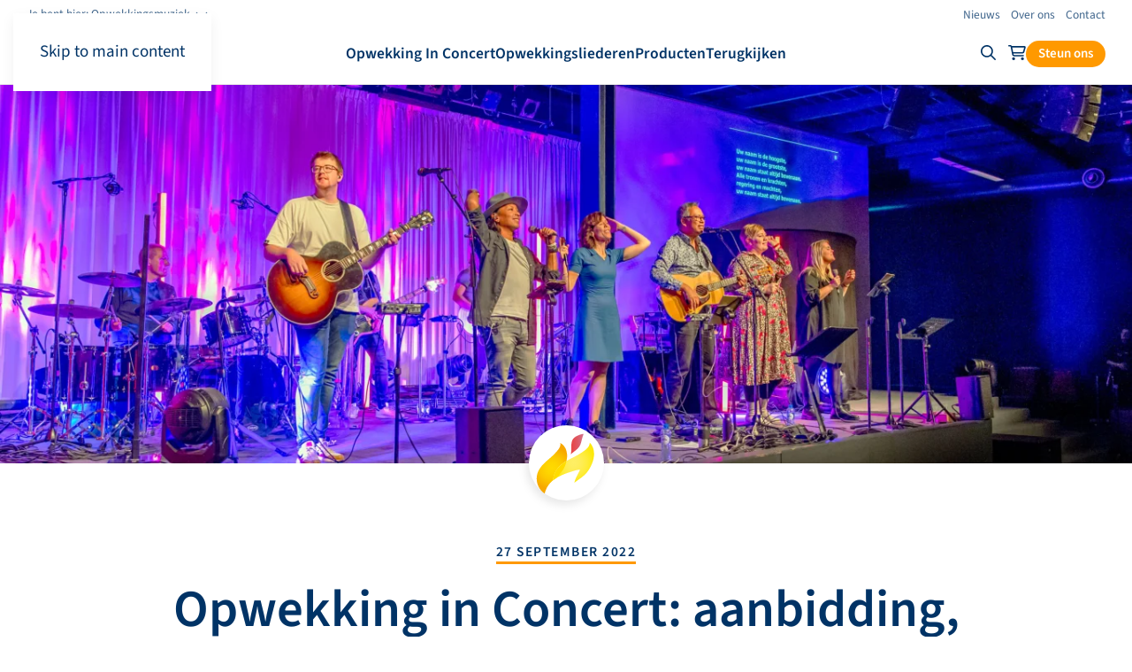

--- FILE ---
content_type: text/html; charset=UTF-8
request_url: https://www.opwekkingsmuziek.nl/nieuws/opwekking-in-concert-aanbidding-nieuwe-opwekkingsliederen-en-ontmoeting/
body_size: 14836
content:
<!DOCTYPE html>
<html lang="nl-NL">
    <head>
        <meta charset="UTF-8">
        <meta name="viewport" content="width=device-width, initial-scale=1">
        <link rel="icon" href="/wp-content/themes/yootheme-default/img/favicon.png" sizes="any">
                <link rel="apple-touch-icon" href="/wp-content/themes/yootheme-default/img/apple-touch-icon.png">
                <title>Opwekking in Concert: aanbidding, nieuwe Opwekkings­liederen en ontmoeting &#8211; Opwekkingsmuziek</title>
<meta name='robots' content='max-image-preview:large' />

<style id='classic-theme-styles-inline-css'>
/*! This file is auto-generated */
.wp-block-button__link{color:#fff;background-color:#32373c;border-radius:9999px;box-shadow:none;text-decoration:none;padding:calc(.667em + 2px) calc(1.333em + 2px);font-size:1.125em}.wp-block-file__button{background:#32373c;color:#fff;text-decoration:none}
/*# sourceURL=/wp-includes/css/classic-themes.min.css */
</style>
<link data-minify="1" href="https://www.opwekkingsmuziek.nl/wp-content/cache/min/1/wp-content/themes/yootheme-default/css/theme.1.css?ver=1768161432" rel="stylesheet">
<link data-minify="1" href="https://www.opwekkingsmuziek.nl/wp-content/cache/min/1/wp-content/themes/yootheme-default/css/custom.css?ver=1768161432" rel="stylesheet">
<script src="https://www.opwekkingsmuziek.nl/wp-includes/js/jquery/jquery.min.js?ver=3.7.1" id="jquery-core-js"></script>
<script src="https://www.opwekkingsmuziek.nl/wp-includes/js/jquery/jquery-migrate.min.js?ver=3.4.1" id="jquery-migrate-js"></script>
<link rel="canonical" href="https://www.opwekkingsmuziek.nl/nieuws/opwekking-in-concert-aanbidding-nieuwe-opwekkingsliederen-en-ontmoeting/" />
<script src="https://www.opwekkingsmuziek.nl/wp-content/themes/yootheme/packages/theme-analytics/app/analytics.min.js?ver=4.5.33" defer></script>
<script src="https://www.opwekkingsmuziek.nl/wp-content/themes/yootheme/packages/theme-cookie/app/cookie.min.js?ver=4.5.33" defer></script>
<script src="https://www.opwekkingsmuziek.nl/wp-content/themes/yootheme/vendor/assets/uikit/dist/js/uikit.min.js?ver=4.5.33"></script>
<script src="https://www.opwekkingsmuziek.nl/wp-content/themes/yootheme/vendor/assets/uikit/dist/js/uikit-icons.min.js?ver=4.5.33"></script>
<script data-minify="1" src="https://www.opwekkingsmuziek.nl/wp-content/cache/min/1/wp-content/themes/yootheme/js/theme.js?ver=1768161432"></script>
<script>window.yootheme ||= {}; var $theme = yootheme.theme = {"google_analytics":"UA-34540780-14","google_analytics_anonymize":"1","cookie":{"mode":"consent","template":"<div class=\"tm-cookie-banner uk-section uk-section-xsmall uk-section-muted uk-position-bottom uk-position-fixed\">\n        <div class=\"uk-container uk-container-expand uk-text-center\">\n\n            <p class=\"uk-text-small\">Stichting Opwekking gebruikt verschillende soorten cookies. Naast functionele cookies, die noodzakelijk zijn om onze website te laten functioneren, plaatsen wij analytische cookies om het gebruik en de kwaliteit van onze website te meten. Ook plaatsen wij en derde partijen graag marketing cookies. Deze cookies maken het mogelijk om gepersonaliseerde en relevante aanbiedingen te tonen, social media-koppelingen te maken en voor derden om jouw internetgedrag te volgen en daarop afgestemde advertenties te tonen (zogenaamde tracking cookies). Door op \u201cJa, ik ga akkoord\u201d te klikken geef je toestemming voor het plaatsen van alle hiervoor omschreven cookies. Indien je klikt op \u201cNee, ik ga niet akkoord\u201d plaatsen we alleen noodzakelijke en analytische cookies. Wil je meer weten over onze cookies? Bekijk onze  <a href=\"https:\/\/www.opwekking.nl\/cookies\/\" target=\"_blank\" rel=\"noopener\">Cookieverklaring<\/a>.<\/p>\n                            <button type=\"button\" class=\"js-accept uk-button uk-button-primary uk-margin-small-left\" data-uk-toggle=\"target: !.uk-section; animation: true\">Ja, ik ga akkoord<\/button>\n            \n                        <button type=\"button\" class=\"js-reject uk-button uk-button-default uk-margin-small-left\" data-uk-toggle=\"target: !.uk-section; animation: true\">Nee, ik ga niet akkoord<\/button>\n            \n        <\/div>\n    <\/div>","position":"bottom"},"i18n":{"close":{"label":"Sluiten","0":"yootheme"},"totop":{"label":"Back to top","0":"yootheme"},"marker":{"label":"Open","0":"yootheme"},"navbarToggleIcon":{"label":"Menu openen","0":"yootheme"},"paginationPrevious":{"label":"Vorige pagina","0":"yootheme"},"paginationNext":{"label":"Volgende pagina","0":"yootheme"},"searchIcon":{"toggle":"Open Search","submit":"Submit Search"},"slider":{"next":"Next slide","previous":"Previous slide","slideX":"Slide %s","slideLabel":"%s of %s"},"slideshow":{"next":"Next slide","previous":"Previous slide","slideX":"Slide %s","slideLabel":"%s of %s"},"lightboxPanel":{"next":"Next slide","previous":"Previous slide","slideLabel":"%s of %s","close":"Close"}}};</script>
<script src="https://www.opwekkingsmuziek.nl/wp-content/themes/yootheme-default/js/custom.js?ver=4.5.33"></script>
<script src="https://kit.fontawesome.com/338001c158.js" crossorigin="anonymous"></script>
<script async src="https://www.googletagmanager.com/gtag/js?id=G-0PRFGSDTQ2"></script>
<script>
  window.dataLayer = window.dataLayer || [];
  function gtag(){dataLayer.push(arguments);}
  gtag('js', new Date());
  gtag('config', 'G-0PRFGSDTQ2');
</script>    <style id='global-styles-inline-css'>
:root{--wp--preset--aspect-ratio--square: 1;--wp--preset--aspect-ratio--4-3: 4/3;--wp--preset--aspect-ratio--3-4: 3/4;--wp--preset--aspect-ratio--3-2: 3/2;--wp--preset--aspect-ratio--2-3: 2/3;--wp--preset--aspect-ratio--16-9: 16/9;--wp--preset--aspect-ratio--9-16: 9/16;--wp--preset--color--black: #000000;--wp--preset--color--cyan-bluish-gray: #abb8c3;--wp--preset--color--white: #ffffff;--wp--preset--color--pale-pink: #f78da7;--wp--preset--color--vivid-red: #cf2e2e;--wp--preset--color--luminous-vivid-orange: #ff6900;--wp--preset--color--luminous-vivid-amber: #fcb900;--wp--preset--color--light-green-cyan: #7bdcb5;--wp--preset--color--vivid-green-cyan: #00d084;--wp--preset--color--pale-cyan-blue: #8ed1fc;--wp--preset--color--vivid-cyan-blue: #0693e3;--wp--preset--color--vivid-purple: #9b51e0;--wp--preset--gradient--vivid-cyan-blue-to-vivid-purple: linear-gradient(135deg,rgb(6,147,227) 0%,rgb(155,81,224) 100%);--wp--preset--gradient--light-green-cyan-to-vivid-green-cyan: linear-gradient(135deg,rgb(122,220,180) 0%,rgb(0,208,130) 100%);--wp--preset--gradient--luminous-vivid-amber-to-luminous-vivid-orange: linear-gradient(135deg,rgb(252,185,0) 0%,rgb(255,105,0) 100%);--wp--preset--gradient--luminous-vivid-orange-to-vivid-red: linear-gradient(135deg,rgb(255,105,0) 0%,rgb(207,46,46) 100%);--wp--preset--gradient--very-light-gray-to-cyan-bluish-gray: linear-gradient(135deg,rgb(238,238,238) 0%,rgb(169,184,195) 100%);--wp--preset--gradient--cool-to-warm-spectrum: linear-gradient(135deg,rgb(74,234,220) 0%,rgb(151,120,209) 20%,rgb(207,42,186) 40%,rgb(238,44,130) 60%,rgb(251,105,98) 80%,rgb(254,248,76) 100%);--wp--preset--gradient--blush-light-purple: linear-gradient(135deg,rgb(255,206,236) 0%,rgb(152,150,240) 100%);--wp--preset--gradient--blush-bordeaux: linear-gradient(135deg,rgb(254,205,165) 0%,rgb(254,45,45) 50%,rgb(107,0,62) 100%);--wp--preset--gradient--luminous-dusk: linear-gradient(135deg,rgb(255,203,112) 0%,rgb(199,81,192) 50%,rgb(65,88,208) 100%);--wp--preset--gradient--pale-ocean: linear-gradient(135deg,rgb(255,245,203) 0%,rgb(182,227,212) 50%,rgb(51,167,181) 100%);--wp--preset--gradient--electric-grass: linear-gradient(135deg,rgb(202,248,128) 0%,rgb(113,206,126) 100%);--wp--preset--gradient--midnight: linear-gradient(135deg,rgb(2,3,129) 0%,rgb(40,116,252) 100%);--wp--preset--font-size--small: 13px;--wp--preset--font-size--medium: 20px;--wp--preset--font-size--large: 36px;--wp--preset--font-size--x-large: 42px;--wp--preset--spacing--20: 0.44rem;--wp--preset--spacing--30: 0.67rem;--wp--preset--spacing--40: 1rem;--wp--preset--spacing--50: 1.5rem;--wp--preset--spacing--60: 2.25rem;--wp--preset--spacing--70: 3.38rem;--wp--preset--spacing--80: 5.06rem;--wp--preset--shadow--natural: 6px 6px 9px rgba(0, 0, 0, 0.2);--wp--preset--shadow--deep: 12px 12px 50px rgba(0, 0, 0, 0.4);--wp--preset--shadow--sharp: 6px 6px 0px rgba(0, 0, 0, 0.2);--wp--preset--shadow--outlined: 6px 6px 0px -3px rgb(255, 255, 255), 6px 6px rgb(0, 0, 0);--wp--preset--shadow--crisp: 6px 6px 0px rgb(0, 0, 0);}:where(.is-layout-flex){gap: 0.5em;}:where(.is-layout-grid){gap: 0.5em;}body .is-layout-flex{display: flex;}.is-layout-flex{flex-wrap: wrap;align-items: center;}.is-layout-flex > :is(*, div){margin: 0;}body .is-layout-grid{display: grid;}.is-layout-grid > :is(*, div){margin: 0;}:where(.wp-block-columns.is-layout-flex){gap: 2em;}:where(.wp-block-columns.is-layout-grid){gap: 2em;}:where(.wp-block-post-template.is-layout-flex){gap: 1.25em;}:where(.wp-block-post-template.is-layout-grid){gap: 1.25em;}.has-black-color{color: var(--wp--preset--color--black) !important;}.has-cyan-bluish-gray-color{color: var(--wp--preset--color--cyan-bluish-gray) !important;}.has-white-color{color: var(--wp--preset--color--white) !important;}.has-pale-pink-color{color: var(--wp--preset--color--pale-pink) !important;}.has-vivid-red-color{color: var(--wp--preset--color--vivid-red) !important;}.has-luminous-vivid-orange-color{color: var(--wp--preset--color--luminous-vivid-orange) !important;}.has-luminous-vivid-amber-color{color: var(--wp--preset--color--luminous-vivid-amber) !important;}.has-light-green-cyan-color{color: var(--wp--preset--color--light-green-cyan) !important;}.has-vivid-green-cyan-color{color: var(--wp--preset--color--vivid-green-cyan) !important;}.has-pale-cyan-blue-color{color: var(--wp--preset--color--pale-cyan-blue) !important;}.has-vivid-cyan-blue-color{color: var(--wp--preset--color--vivid-cyan-blue) !important;}.has-vivid-purple-color{color: var(--wp--preset--color--vivid-purple) !important;}.has-black-background-color{background-color: var(--wp--preset--color--black) !important;}.has-cyan-bluish-gray-background-color{background-color: var(--wp--preset--color--cyan-bluish-gray) !important;}.has-white-background-color{background-color: var(--wp--preset--color--white) !important;}.has-pale-pink-background-color{background-color: var(--wp--preset--color--pale-pink) !important;}.has-vivid-red-background-color{background-color: var(--wp--preset--color--vivid-red) !important;}.has-luminous-vivid-orange-background-color{background-color: var(--wp--preset--color--luminous-vivid-orange) !important;}.has-luminous-vivid-amber-background-color{background-color: var(--wp--preset--color--luminous-vivid-amber) !important;}.has-light-green-cyan-background-color{background-color: var(--wp--preset--color--light-green-cyan) !important;}.has-vivid-green-cyan-background-color{background-color: var(--wp--preset--color--vivid-green-cyan) !important;}.has-pale-cyan-blue-background-color{background-color: var(--wp--preset--color--pale-cyan-blue) !important;}.has-vivid-cyan-blue-background-color{background-color: var(--wp--preset--color--vivid-cyan-blue) !important;}.has-vivid-purple-background-color{background-color: var(--wp--preset--color--vivid-purple) !important;}.has-black-border-color{border-color: var(--wp--preset--color--black) !important;}.has-cyan-bluish-gray-border-color{border-color: var(--wp--preset--color--cyan-bluish-gray) !important;}.has-white-border-color{border-color: var(--wp--preset--color--white) !important;}.has-pale-pink-border-color{border-color: var(--wp--preset--color--pale-pink) !important;}.has-vivid-red-border-color{border-color: var(--wp--preset--color--vivid-red) !important;}.has-luminous-vivid-orange-border-color{border-color: var(--wp--preset--color--luminous-vivid-orange) !important;}.has-luminous-vivid-amber-border-color{border-color: var(--wp--preset--color--luminous-vivid-amber) !important;}.has-light-green-cyan-border-color{border-color: var(--wp--preset--color--light-green-cyan) !important;}.has-vivid-green-cyan-border-color{border-color: var(--wp--preset--color--vivid-green-cyan) !important;}.has-pale-cyan-blue-border-color{border-color: var(--wp--preset--color--pale-cyan-blue) !important;}.has-vivid-cyan-blue-border-color{border-color: var(--wp--preset--color--vivid-cyan-blue) !important;}.has-vivid-purple-border-color{border-color: var(--wp--preset--color--vivid-purple) !important;}.has-vivid-cyan-blue-to-vivid-purple-gradient-background{background: var(--wp--preset--gradient--vivid-cyan-blue-to-vivid-purple) !important;}.has-light-green-cyan-to-vivid-green-cyan-gradient-background{background: var(--wp--preset--gradient--light-green-cyan-to-vivid-green-cyan) !important;}.has-luminous-vivid-amber-to-luminous-vivid-orange-gradient-background{background: var(--wp--preset--gradient--luminous-vivid-amber-to-luminous-vivid-orange) !important;}.has-luminous-vivid-orange-to-vivid-red-gradient-background{background: var(--wp--preset--gradient--luminous-vivid-orange-to-vivid-red) !important;}.has-very-light-gray-to-cyan-bluish-gray-gradient-background{background: var(--wp--preset--gradient--very-light-gray-to-cyan-bluish-gray) !important;}.has-cool-to-warm-spectrum-gradient-background{background: var(--wp--preset--gradient--cool-to-warm-spectrum) !important;}.has-blush-light-purple-gradient-background{background: var(--wp--preset--gradient--blush-light-purple) !important;}.has-blush-bordeaux-gradient-background{background: var(--wp--preset--gradient--blush-bordeaux) !important;}.has-luminous-dusk-gradient-background{background: var(--wp--preset--gradient--luminous-dusk) !important;}.has-pale-ocean-gradient-background{background: var(--wp--preset--gradient--pale-ocean) !important;}.has-electric-grass-gradient-background{background: var(--wp--preset--gradient--electric-grass) !important;}.has-midnight-gradient-background{background: var(--wp--preset--gradient--midnight) !important;}.has-small-font-size{font-size: var(--wp--preset--font-size--small) !important;}.has-medium-font-size{font-size: var(--wp--preset--font-size--medium) !important;}.has-large-font-size{font-size: var(--wp--preset--font-size--large) !important;}.has-x-large-font-size{font-size: var(--wp--preset--font-size--x-large) !important;}
/*# sourceURL=global-styles-inline-css */
</style>
<meta name="generator" content="WP Rocket 3.20.3" data-wpr-features="wpr_minify_js wpr_minify_css wpr_preload_links wpr_desktop" /></head>
    <body class="wp-singular post-template-default single single-post postid-25774 single-format-standard wp-theme-yootheme wp-child-theme-yootheme-default ">

        
        <div data-rocket-location-hash="f16e700f90a200cefc576ea95686d271" class="uk-hidden-visually uk-notification uk-notification-top-left uk-width-auto">
            <div data-rocket-location-hash="a4ebbd40bcd989087f1b4682dad55de7" class="uk-notification-message">
                <a href="#tm-main" class="uk-link-reset">Skip to main content</a>
            </div>
        </div>

        
        
        <div data-rocket-location-hash="9c887d8582b3ecf05a1229bf9ed593ac" class="tm-page">

                        


<header data-rocket-location-hash="f66ad5e5621d08f57fb209f5bb52203c" class="tm-header-mobile uk-hidden@l">


    
        <div data-rocket-location-hash="597990a0acf3d13109f7ee09adfe6a6a" class="uk-navbar-container">

            <div class="uk-container uk-container-expand">
                <nav class="uk-navbar" uk-navbar="{&quot;align&quot;:&quot;left&quot;,&quot;container&quot;:&quot;.tm-header-mobile&quot;,&quot;boundary&quot;:&quot;.tm-header-mobile .uk-navbar-container&quot;,&quot;target-y&quot;:&quot;.tm-header-mobile .uk-navbar-container&quot;,&quot;dropbar&quot;:true,&quot;dropbar-anchor&quot;:&quot;.tm-header-mobile .uk-navbar-container&quot;,&quot;dropbar-transparent-mode&quot;:&quot;remove&quot;}">

                                        <div class="uk-navbar-left ">

                                                    <a href="https://www.opwekkingsmuziek.nl/" aria-label="Terug naar de homepage" class="uk-logo uk-navbar-item">
    <img alt="Opwekking" loading="eager" width="180" height="48" src="/wp-content/themes/yootheme-default/img/logo-opwekking.svg"><img class="uk-logo-inverse" alt="Opwekking" loading="eager" width="180" height="48" src="/wp-content/themes/yootheme-default/img/logo-opwekking-inverse.svg"></a>                        
                        
                        
                    </div>
                    
                    
                                        <div class="uk-navbar-right">

                                                                            
                                                    <a uk-toggle href="#tm-dialog-mobile" class="uk-navbar-toggle">

        
        <div uk-navbar-toggle-icon></div>

        
    </a>                        
                    </div>
                    
                </nav>
            </div>

        </div>

    



    
        <div data-rocket-location-hash="91b83852fa5ac79c4af232a57b23a0c5" id="tm-dialog-mobile" class="uk-modal uk-modal-full" uk-modal>
        <div class="uk-modal-dialog uk-flex">

                        <button class="uk-modal-close-full uk-close-large" type="button" uk-close uk-toggle="cls: uk-modal-close-full uk-close-large uk-modal-close-default; mode: media; media: @s"></button>
            
            <div class="uk-modal-body uk-padding-large uk-margin-auto uk-flex uk-flex-column uk-box-sizing-content uk-width-auto@s" uk-height-viewport uk-toggle="{&quot;cls&quot;:&quot;uk-padding-large&quot;,&quot;mode&quot;:&quot;media&quot;,&quot;media&quot;:&quot;@s&quot;}">

                                <div class="uk-margin-auto-bottom uk-text-center">
                    
<div class="uk-grid uk-child-width-1-1" uk-grid>    <div>
<div class="uk-panel widget widget_nav_menu" id="nav_menu-10">

    
    
<ul class="uk-nav uk-nav-default uk-nav-accordion uk-nav-center" uk-nav="targets: &gt; .js-accordion" uk-scrollspy-nav="closest: li; scroll: true;">
    
	<li class="am-switch-website -uk-hidden menu-item menu-item-type-custom menu-item-object-custom menu-item-has-children js-accordion uk-parent"><a href>Je bent hier: Opwekkingsmuziek <span uk-icon="icon:chevron-down"></span> <span uk-nav-parent-icon></span></a>
	<ul class="uk-nav-sub">

		<li class="uk-margin-small-top menu-item menu-item-type-custom menu-item-object-custom"><a href="https://www.opwekking.nl/">Opwekking.NL</a></li>
		<li class="menu-item menu-item-type-custom menu-item-object-custom"><a href="https://www.vriendvanopwekking.nl/">Vriend van Opwekking</a></li>
		<li class="menu-item menu-item-type-custom menu-item-object-custom"><a href="https://www.opwekkingmedia.nl/">Opwekking Media</a></li>
		<li class="menu-item menu-item-type-custom menu-item-object-custom"><a href="https://shop.opwekking.nl/">Shop.Opwekking</a></li>
		<li class="menu-item menu-item-type-custom menu-item-object-custom"><a href="https://upperroom.opwekking.nl/" target="_blank">Upperroom</a></li>
		<li class="menu-item menu-item-type-custom menu-item-object-custom"><a href="https://www.opspro.nl/">OPS pro</a></li>
		<li class="uk-margin-top uk-hidden menu-item menu-item-type-custom menu-item-object-custom uk-nav-divider"></li>
		<li class="uk-nav-header uk-margin-small-bottom menu-item menu-item-type-custom menu-item-object-custom uk-nav-header">Pinksterconferentie</li>
		<li class="menu-item menu-item-type-custom menu-item-object-custom"><a href="https://www.pinksterconferentie.nl/">Pinksterconferentie</a></li>
		<li class="menu-item menu-item-type-custom menu-item-object-custom"><a href="https://www.digitalepinksterconferentie.nl/" target="_blank">Digitale Pinksterconferentie</a></li>
		<li class="menu-item menu-item-type-custom menu-item-object-custom"><a href="https://youth.opwekking.nl/">Youth.Opwekking</a></li>
		<li class="menu-item menu-item-type-custom menu-item-object-custom"><a href="https://teenzone.opwekking.nl/">Teenzone</a></li>
		<li class="menu-item menu-item-type-custom menu-item-object-custom"><a href="https://kinderplein.opwekking.nl/">Kinderplein</a></li></ul></li>
	<li class="menu-item menu-item-type-custom menu-item-object-custom menu-item-has-children js-accordion uk-parent"><a href>Opwekking In Concert <span uk-nav-parent-icon></span></a>
	<ul class="uk-nav-sub">

		<li class="uk-margin-small-top uk-margin-bottom uk-button uk-button-small uk-button-default uk-padding-remove-vertical uk-background-muted uk-text-secondary menu-item menu-item-type-post_type menu-item-object-page"><a href="https://www.opwekkingsmuziek.nl/opwekking-in-concert/">Over Opwekking in Concert</a></li>
		<li class="menu-item menu-item-type-post_type menu-item-object-page"><a href="https://www.opwekkingsmuziek.nl/opwekking-in-concert/aanmelden/">Aanmelden</a></li>
		<li class="menu-item menu-item-type-post_type menu-item-object-page"><a href="https://www.opwekkingsmuziek.nl/opwekking-in-concert/programma/">Programma</a></li>
		<li class="menu-item menu-item-type-post_type menu-item-object-page"><a href="https://www.opwekkingsmuziek.nl/opwekking-in-concert/praktisch/">Praktisch</a></li>
		<li class="menu-item menu-item-type-post_type menu-item-object-page"><a href="https://www.opwekkingsmuziek.nl/opwekking-in-concert/hostlocatie/">Word hostlocatie</a></li></ul></li>
	<li class="menu-item menu-item-type-custom menu-item-object-custom menu-item-has-children js-accordion uk-parent"><a href>Opwekkingsliederen <span uk-nav-parent-icon></span></a>
	<ul class="uk-nav-sub">

		<li class="uk-margin-small-top uk-margin-bottom uk-button uk-button-small uk-button-danger uk-padding-remove-vertical -uk-background-muted -uk-text-primary menu-item menu-item-type-post_type menu-item-object-page"><a href="https://www.opwekkingsmuziek.nl/opwekkingsliederen/lied-inzenden/">Lied inzenden</a></li>
		<li class="-uk-margin-small-top uk-margin-bottom uk-button uk-button-small uk-button-default uk-padding-remove-vertical uk-background-muted uk-text-secondary menu-item menu-item-type-post_type menu-item-object-page"><a href="https://www.opwekkingsmuziek.nl/opwekkingsliederen/">Over Opwekkingsmuziek</a></li>
		<li class="menu-item menu-item-type-post_type menu-item-object-page"><a href="https://www.opwekkingsmuziek.nl/opwekkingsliederen/ontstaan/">Ontstaan</a></li>
		<li class="menu-item menu-item-type-post_type menu-item-object-page"><a href="https://www.opwekkingsmuziek.nl/opwekkingsliederen/nieuwe-liederen/">Nieuwe liederen cd 50</a></li>
		<li class="menu-item menu-item-type-post_type menu-item-object-page"><a href="https://www.opwekkingsmuziek.nl/opwekkingsliederen/opwekking-classics/">Opwekking Classics</a></li>
		<li class="menu-item menu-item-type-post_type menu-item-object-page"><a href="https://www.opwekkingsmuziek.nl/opwekkingsliederen/streaming/">Streaming</a></li>
		<li class="menu-item menu-item-type-post_type menu-item-object-page"><a href="https://www.opwekkingsmuziek.nl/producten/">Muziekproducten</a></li>
		<li class="menu-item menu-item-type-post_type menu-item-object-page"><a href="https://www.opwekkingsmuziek.nl/opwekkingsliederen/veelgestelde-vragen/">Veelgestelde vragen</a></li>
		<li class="uk-hidden menu-item menu-item-type-custom menu-item-object-custom uk-nav-divider"></li></ul></li>
	<li class="menu-item menu-item-type-custom menu-item-object-custom menu-item-has-children js-accordion uk-parent"><a href>Producten <span uk-nav-parent-icon></span></a>
	<ul class="uk-nav-sub">

		<li class="uk-margin-small-top uk-margin-bottom uk-button uk-button-small uk-button-default uk-padding-remove-vertical uk-background-muted uk-text-secondary menu-item menu-item-type-custom menu-item-object-custom"><a href="https://www.opwekkingsmuziek.nl/producten/">Alle muziekproducten</a></li>
		<li class="menu-item menu-item-type-custom menu-item-object-custom"><a href="https://www.opwekkingsmuziek.nl/producten#cd-opwekkingsliederen">CD Opwekkingsliederen</a></li>
		<li class="menu-item menu-item-type-custom menu-item-object-custom"><a href="https://www.opwekkingsmuziek.nl/producten#muziekboeken">Muziekboeken</a></li>
		<li class="menu-item menu-item-type-custom menu-item-object-custom"><a href="https://www.opwekkingsmuziek.nl/producten#tekstuitgaven">Tekstuitgaven</a></li>
		<li class="menu-item menu-item-type-custom menu-item-object-custom"><a href="https://www.opwekkingsmuziek.nl/producten#opwekkingsprojectiesysteem">OPS pro</a></li>
		<li class="menu-item menu-item-type-custom menu-item-object-custom"><a href="https://www.opwekkingsmuziek.nl/producten#opwekkingsliederenapp">OpwekkingsliederenApp</a></li>
		<li class="menu-item menu-item-type-custom menu-item-object-custom"><a href="https://www.opwekkingsmuziek.nl/producten#gitaarcursusboek">Gitaarcursusboek</a></li></ul></li>
	<li class="menu-item menu-item-type-post_type menu-item-object-page"><a href="https://www.opwekkingsmuziek.nl/opwekking-media/">Terugkijken</a></li></ul>

</div>
</div>    <div>
<div class="uk-panel widget widget_nav_menu" id="nav_menu-7">

    
    
<ul class="uk-nav uk-nav-default uk-nav-center">
    
	<li class="menu-item menu-item-type-taxonomy menu-item-object-category current-post-ancestor current-menu-parent current-post-parent uk-active"><a href="https://www.opwekkingsmuziek.nl/./nieuws/">Nieuws</a></li>
	<li class="menu-item menu-item-type-custom menu-item-object-custom"><a href="https://www.opwekking.nl/over-ons/">Over ons</a></li>
	<li class="menu-item menu-item-type-custom menu-item-object-custom"><a href="https://forms.opwekking.nl/contact/">Contact</a></li></ul>

</div>
</div>    <div>
<div class="uk-panel widget widget_search" id="search-3">

    
    

    <form id="search-0" action="https://www.opwekkingsmuziek.nl/" method="get" role="search" class="uk-search uk-search-default uk-width-1-1"><span uk-search-icon></span><input name="s" placeholder="Zoeken" required aria-label="Zoeken" type="search" class="uk-search-input"></form>
    

</div>
</div></div>                </div>
                
                
            </div>

        </div>
    </div>
    
    

</header>




<header data-rocket-location-hash="f32e029b7c620cd37f0913a75799a314" class="tm-header uk-visible@l">

<div data-rocket-location-hash="8ce3f481ea110628f19b9f5abff67e60" class="tm-toolbar uk-visible@l">
    <div class="uk-container uk-flex uk-flex-middle uk-container-expand">

                <div>
            <div class="uk-grid-medium uk-child-width-auto uk-flex-middle" uk-grid="margin: uk-margin-small-top">

                                <div>
<div class="uk-panel widget widget_custom_html" id="custom_html-9">

    
    <div class="textwidget custom-html-widget"><a uk-icon="icon:chevron-down">Je bent hier: Opwekkingsmuziek </a>
<div uk-dropdown="pos: top-left; mode: click">
	<ul class="uk-nav uk-dropdown-nav">
		<li><a href="https://www.opwekking.nl/" -target="_blank">Opwekking.NL</a></li>
		<li><a href="https://www.vriendvanopwekking.nl/" -target="_blank">Vriend van Opwekking</a></li>
		<li><a href="https://www.opwekkingmedia.nl/" -target="_blank">Opwekking Media</a></li>
		<li><a href="https://shop.opwekking.nl/" -target="_blank">Shop.Opwekking</a></li>
<!--		<li class="uk-nav-divider"></li>-->
		<li class="uk-active uk-hidden"><a href="https://www.opwekkingsmuziek.nl/" -target="_blank">Opwekkingsmuziek</a></li>
		<li><a href="https://upperroom.opwekking.nl/" target="_blank">Upperroom</a></li>
		<li><a href="https://www.opspro.nl/" -target="_blank">OPS pro</a></li>
		<li class="uk-nav-divider uk-margin-small-top"></li>
		<li class="uk-nav-header">Pinksterconferentie</li>
		<li><a href="https://www.pinksterconferentie.nl/" -target="_blank">Pinksterconferentie</a></li>
		<li><a href="https://www.digitalepinksterconferentie.nl/" target="_blank">Digitale Pinksterconferentie</a></li>
		<li><a href="https://youth.opwekking.nl/" -target="_blank">Youth.Opwekking</a></li>
		<li><a href="https://teenzone.opwekking.nl/" -target="_blank">Teenzone</a></li>
		<li><a href="https://kinderplein.opwekking.nl/" -target="_blank">Kinderplein</a></li>
	</ul>
</div></div>
</div>
</div>                
                
            </div>
        </div>
        
                <div class="uk-margin-auto-left">
            <div class="uk-grid-medium uk-child-width-auto uk-flex-middle" uk-grid="margin: uk-margin-small-top">
                <div>
<div class="uk-panel widget widget_nav_menu" id="nav_menu-11">

    
    
<ul class="uk-subnav" uk-dropnav="{&quot;boundary&quot;:&quot;false&quot;,&quot;container&quot;:&quot;body&quot;}">
    
	<li class="menu-item menu-item-type-taxonomy menu-item-object-category current-post-ancestor current-menu-parent current-post-parent uk-active"><a href="https://www.opwekkingsmuziek.nl/./nieuws/">Nieuws</a></li>
	<li class="menu-item menu-item-type-custom menu-item-object-custom"><a href="https://www.opwekking.nl/over-ons/">Over ons</a></li>
	<li class="menu-item menu-item-type-custom menu-item-object-custom"><a href="https://forms.opwekking.nl/contact/">Contact</a></li></ul>

</div>
</div>            </div>
        </div>
        
    </div>
</div>

    
        <div data-rocket-location-hash="be86b5a0bd20351325c423a5c7b4c188" class="uk-navbar-container">

            <div class="uk-container uk-container-expand">
                <nav class="uk-navbar" uk-navbar="{&quot;align&quot;:&quot;left&quot;,&quot;container&quot;:&quot;.tm-header&quot;,&quot;boundary&quot;:&quot;.tm-header .uk-navbar-container&quot;,&quot;target-y&quot;:&quot;.tm-header .uk-navbar-container&quot;,&quot;dropbar&quot;:true,&quot;dropbar-anchor&quot;:&quot;.tm-header .uk-navbar-container&quot;,&quot;dropbar-transparent-mode&quot;:&quot;remove&quot;}">

                                        <div class="uk-navbar-left ">

                                                    <a href="https://www.opwekkingsmuziek.nl/" aria-label="Terug naar de homepage" class="uk-logo uk-navbar-item">
    <img alt="Opwekking" loading="eager" width="180" height="48" src="/wp-content/themes/yootheme-default/img/logo-opwekking.svg"><img class="uk-logo-inverse" alt="Opwekking" loading="eager" width="180" height="48" src="/wp-content/themes/yootheme-default/img/logo-opwekking-inverse.svg"></a>                        
                        
                        
                    </div>
                    
                                        <div class="uk-navbar-center">

                        
                                                    
<ul class="uk-navbar-nav" uk-scrollspy-nav="closest: li; scroll: true; target: &gt; * &gt; a[href];">
    
	<li class="am-switch-website -uk-hidden menu-item menu-item-type-custom menu-item-object-custom menu-item-has-children uk-parent"><a role="button">Je bent hier: Opwekkingsmuziek <span uk-icon="icon:chevron-down"></span></a>
	<div class="uk-drop uk-navbar-dropdown" mode="hover" pos="bottom-left"><div><ul class="uk-nav uk-navbar-dropdown-nav">

		<li class="uk-margin-small-top menu-item menu-item-type-custom menu-item-object-custom"><a href="https://www.opwekking.nl/">Opwekking.NL</a></li>
		<li class="menu-item menu-item-type-custom menu-item-object-custom"><a href="https://www.vriendvanopwekking.nl/">Vriend van Opwekking</a></li>
		<li class="menu-item menu-item-type-custom menu-item-object-custom"><a href="https://www.opwekkingmedia.nl/">Opwekking Media</a></li>
		<li class="menu-item menu-item-type-custom menu-item-object-custom"><a href="https://shop.opwekking.nl/">Shop.Opwekking</a></li>
		<li class="menu-item menu-item-type-custom menu-item-object-custom"><a href="https://upperroom.opwekking.nl/" target="_blank">Upperroom</a></li>
		<li class="menu-item menu-item-type-custom menu-item-object-custom"><a href="https://www.opspro.nl/">OPS pro</a></li>
		<li class="uk-margin-top uk-hidden menu-item menu-item-type-custom menu-item-object-custom uk-nav-divider"></li>
		<li class="uk-nav-header uk-margin-small-bottom menu-item menu-item-type-custom menu-item-object-custom uk-nav-header">Pinksterconferentie</li>
		<li class="menu-item menu-item-type-custom menu-item-object-custom"><a href="https://www.pinksterconferentie.nl/">Pinksterconferentie</a></li>
		<li class="menu-item menu-item-type-custom menu-item-object-custom"><a href="https://www.digitalepinksterconferentie.nl/" target="_blank">Digitale Pinksterconferentie</a></li>
		<li class="menu-item menu-item-type-custom menu-item-object-custom"><a href="https://youth.opwekking.nl/">Youth.Opwekking</a></li>
		<li class="menu-item menu-item-type-custom menu-item-object-custom"><a href="https://teenzone.opwekking.nl/">Teenzone</a></li>
		<li class="menu-item menu-item-type-custom menu-item-object-custom"><a href="https://kinderplein.opwekking.nl/">Kinderplein</a></li></ul></div></div></li>
	<li class="menu-item menu-item-type-custom menu-item-object-custom menu-item-has-children uk-parent"><a role="button">Opwekking In Concert</a>
	<div class="uk-drop uk-navbar-dropdown" mode="hover" pos="bottom-left"><div><ul class="uk-nav uk-navbar-dropdown-nav">

		<li class="uk-margin-small-top uk-margin-bottom uk-button uk-button-small uk-button-default uk-padding-remove-vertical uk-background-muted uk-text-secondary menu-item menu-item-type-post_type menu-item-object-page"><a href="https://www.opwekkingsmuziek.nl/opwekking-in-concert/">Over Opwekking in Concert</a></li>
		<li class="menu-item menu-item-type-post_type menu-item-object-page"><a href="https://www.opwekkingsmuziek.nl/opwekking-in-concert/aanmelden/">Aanmelden</a></li>
		<li class="menu-item menu-item-type-post_type menu-item-object-page"><a href="https://www.opwekkingsmuziek.nl/opwekking-in-concert/programma/">Programma</a></li>
		<li class="menu-item menu-item-type-post_type menu-item-object-page"><a href="https://www.opwekkingsmuziek.nl/opwekking-in-concert/praktisch/">Praktisch</a></li>
		<li class="menu-item menu-item-type-post_type menu-item-object-page"><a href="https://www.opwekkingsmuziek.nl/opwekking-in-concert/hostlocatie/">Word hostlocatie</a></li></ul></div></div></li>
	<li class="menu-item menu-item-type-custom menu-item-object-custom menu-item-has-children uk-parent"><a role="button">Opwekkingsliederen</a>
	<div class="uk-drop uk-navbar-dropdown" mode="hover" pos="bottom-left"><div><ul class="uk-nav uk-navbar-dropdown-nav">

		<li class="uk-margin-small-top uk-margin-bottom uk-button uk-button-small uk-button-danger uk-padding-remove-vertical -uk-background-muted -uk-text-primary menu-item menu-item-type-post_type menu-item-object-page"><a href="https://www.opwekkingsmuziek.nl/opwekkingsliederen/lied-inzenden/">Lied inzenden</a></li>
		<li class="-uk-margin-small-top uk-margin-bottom uk-button uk-button-small uk-button-default uk-padding-remove-vertical uk-background-muted uk-text-secondary menu-item menu-item-type-post_type menu-item-object-page"><a href="https://www.opwekkingsmuziek.nl/opwekkingsliederen/">Over Opwekkingsmuziek</a></li>
		<li class="menu-item menu-item-type-post_type menu-item-object-page"><a href="https://www.opwekkingsmuziek.nl/opwekkingsliederen/ontstaan/">Ontstaan</a></li>
		<li class="menu-item menu-item-type-post_type menu-item-object-page"><a href="https://www.opwekkingsmuziek.nl/opwekkingsliederen/nieuwe-liederen/">Nieuwe liederen cd 50</a></li>
		<li class="menu-item menu-item-type-post_type menu-item-object-page"><a href="https://www.opwekkingsmuziek.nl/opwekkingsliederen/opwekking-classics/">Opwekking Classics</a></li>
		<li class="menu-item menu-item-type-post_type menu-item-object-page"><a href="https://www.opwekkingsmuziek.nl/opwekkingsliederen/streaming/">Streaming</a></li>
		<li class="menu-item menu-item-type-post_type menu-item-object-page"><a href="https://www.opwekkingsmuziek.nl/producten/">Muziekproducten</a></li>
		<li class="menu-item menu-item-type-post_type menu-item-object-page"><a href="https://www.opwekkingsmuziek.nl/opwekkingsliederen/veelgestelde-vragen/">Veelgestelde vragen</a></li>
		<li class="uk-hidden menu-item menu-item-type-custom menu-item-object-custom uk-nav-divider"></li></ul></div></div></li>
	<li class="menu-item menu-item-type-custom menu-item-object-custom menu-item-has-children uk-parent"><a role="button">Producten</a>
	<div class="uk-drop uk-navbar-dropdown" mode="hover" pos="bottom-left"><div><ul class="uk-nav uk-navbar-dropdown-nav">

		<li class="uk-margin-small-top uk-margin-bottom uk-button uk-button-small uk-button-default uk-padding-remove-vertical uk-background-muted uk-text-secondary menu-item menu-item-type-custom menu-item-object-custom"><a href="https://www.opwekkingsmuziek.nl/producten/">Alle muziekproducten</a></li>
		<li class="menu-item menu-item-type-custom menu-item-object-custom"><a href="https://www.opwekkingsmuziek.nl/producten#cd-opwekkingsliederen" uk-scroll>CD Opwekkingsliederen</a></li>
		<li class="menu-item menu-item-type-custom menu-item-object-custom"><a href="https://www.opwekkingsmuziek.nl/producten#muziekboeken" uk-scroll>Muziekboeken</a></li>
		<li class="menu-item menu-item-type-custom menu-item-object-custom"><a href="https://www.opwekkingsmuziek.nl/producten#tekstuitgaven" uk-scroll>Tekstuitgaven</a></li>
		<li class="menu-item menu-item-type-custom menu-item-object-custom"><a href="https://www.opwekkingsmuziek.nl/producten#opwekkingsprojectiesysteem" uk-scroll>OPS pro</a></li>
		<li class="menu-item menu-item-type-custom menu-item-object-custom"><a href="https://www.opwekkingsmuziek.nl/producten#opwekkingsliederenapp" uk-scroll>OpwekkingsliederenApp</a></li>
		<li class="menu-item menu-item-type-custom menu-item-object-custom"><a href="https://www.opwekkingsmuziek.nl/producten#gitaarcursusboek" uk-scroll>Gitaarcursusboek</a></li></ul></div></div></li>
	<li class="menu-item menu-item-type-post_type menu-item-object-page"><a href="https://www.opwekkingsmuziek.nl/opwekking-media/">Terugkijken</a></li></ul>
                        
                    </div>
                    
                                        <div class="uk-navbar-right">

                        
                                                    
<div class="uk-navbar-item widget widget_custom_html" id="custom_html-10">

    
    <div class="textwidget custom-html-widget"><a href="/?s=" class="am-icon-search uk-visible@l uk-text-secondary uk-margin-small-right" alt="Zoeken"><i class="fa-regular fa-search"></i></a>
<a href="https://shop.opwekking.nl/" class="uk-visible@l uk-text-secondary" alt="Shop.Opwekking"><i class="fa-regular fa-cart-shopping"></i></a></div>
</div>

<div class="uk-navbar-item widget widget_custom_html" id="custom_html-8">

    
    <div class="textwidget custom-html-widget"><!--<a href="https://www.opwekking.nl/mijn-opwekking" class="uk-text-secondary uk-margin-right" target="_blank" title="Inloggen"><span uk-icon="icon:user" style="margin: 0 0 0 -5px"></span><i class="fa-regular fa-user"></i></a>-->
<a type="button" href="https://www.vriendvanopwekking.nl/steun/" target="_blank" id="am-header-button" class="uk-button uk-button-primary uk-button-small"><!--<span uk-icon="icon:heart"></span><i class="fa-regular fa-heart -uk-text-muted"></i>--><!--<span class="uk-visible@s"> &nbsp;&nbsp;-->Steun ons<!--</span>--></a></div>
</div>

<div class="uk-navbar-item widget widget_custom_html" id="custom_html-11">

    
    <div class="textwidget custom-html-widget"><a href="/?s=" class="am-icon-search uk-hidden@l uk-text-secondary uk-margin-small-right" alt="Zoeken"><i class="fa-regular fa-search"></i></a>
<a href="https://shop.opwekking.nl/" class="uk-hidden@l uk-text-secondary" alt="Shop.Opwekking"><i class="fa-regular fa-cart-shopping"></i></a></div>
</div>
                        
                    </div>
                    
                </nav>
            </div>

        </div>

    







</header>

            
            
            <main id="tm-main" >

                <!-- Builder #template-S33oK2nP -->
<div data-rocket-location-hash="bf723b09e201aee62c04f078886d1b59" class="am-section-logo-secondary uk-section-default uk-section uk-padding-remove-vertical">
    
        
        
        
            
                
                    <div class="uk-grid tm-grid-expand uk-child-width-1-1 uk-grid-margin">
<div class="uk-width-1-1@m">
    
        
            
            
            
                
                    
<div class="uk-margin-remove-vertical uk-text-center uk-hidden@s">
        <picture>
<source type="image/webp" srcset="https://www.opwekkingsmuziek.nl/wp-json/yootheme/image?src=%7B%22file%22%3A%22wp-content%2Fuploads%2Finconcert-band-podium-1.jpg%22%2C%22type%22%3A%22webp%2C85%22%2C%22thumbnail%22%3A%22639%2C426%2C%22%7D&amp;hash=11039904 639w, https://www.opwekkingsmuziek.nl/wp-json/yootheme/image?src=%7B%22file%22%3A%22wp-content%2Fuploads%2Finconcert-band-podium-1.jpg%22%2C%22type%22%3A%22webp%2C85%22%2C%22thumbnail%22%3A%22768%2C512%2C%22%7D&amp;hash=77ba6a9d 768w, https://www.opwekkingsmuziek.nl/wp-json/yootheme/image?src=%7B%22file%22%3A%22wp-content%2Fuploads%2Finconcert-band-podium-1.jpg%22%2C%22type%22%3A%22webp%2C85%22%2C%22thumbnail%22%3A%221024%2C683%2C%22%7D&amp;hash=b82267d1 1024w, https://www.opwekkingsmuziek.nl/wp-json/yootheme/image?src=%7B%22file%22%3A%22wp-content%2Fuploads%2Finconcert-band-podium-1.jpg%22%2C%22type%22%3A%22webp%2C85%22%2C%22thumbnail%22%3A%221278%2C852%2C%22%7D&amp;hash=56cc0225 1278w" sizes="(min-width: 639px) 639px">
<img decoding="async" src="/wp-content/themes/yootheme/cache/44/inconcert-band-podium-1-44ac19d9.jpeg" width="639" height="426" class="el-image" alt loading="lazy">
</picture>    
    
</div>
<div class="uk-margin-remove-vertical uk-text-center uk-visible@s">
        <picture>
<source type="image/webp" srcset="https://www.opwekkingsmuziek.nl/wp-json/yootheme/image?src=%7B%22file%22%3A%22wp-content%2Fuploads%2Finconcert-band-podium-1.jpg%22%2C%22type%22%3A%22webp%2C85%22%2C%22thumbnail%22%3A%22768%2C256%2C%22%7D&amp;hash=16d493a5 768w, https://www.opwekkingsmuziek.nl/wp-json/yootheme/image?src=%7B%22file%22%3A%22wp-content%2Fuploads%2Finconcert-band-podium-1.jpg%22%2C%22type%22%3A%22webp%2C85%22%2C%22thumbnail%22%3A%221024%2C342%2C%22%7D&amp;hash=fa2acbc8 1024w, https://www.opwekkingsmuziek.nl/wp-json/yootheme/image?src=%7B%22file%22%3A%22wp-content%2Fuploads%2Finconcert-band-podium-1.jpg%22%2C%22type%22%3A%22webp%2C85%22%2C%22thumbnail%22%3A%221366%2C456%2C%22%7D&amp;hash=63d5ded7 1366w, https://www.opwekkingsmuziek.nl/wp-json/yootheme/image?src=%7B%22file%22%3A%22wp-content%2Fuploads%2Finconcert-band-podium-1.jpg%22%2C%22type%22%3A%22webp%2C85%22%2C%22thumbnail%22%3A%221600%2C534%2C%22%7D&amp;hash=8fa4a82e 1600w, https://www.opwekkingsmuziek.nl/wp-json/yootheme/image?src=%7B%22file%22%3A%22wp-content%2Fuploads%2Finconcert-band-podium-1.jpg%22%2C%22type%22%3A%22webp%2C85%22%2C%22thumbnail%22%3A%221920%2C640%2C%22%7D&amp;hash=67957db5 1920w, https://www.opwekkingsmuziek.nl/wp-json/yootheme/image?src=%7B%22file%22%3A%22wp-content%2Fuploads%2Finconcert-band-podium-1.jpg%22%2C%22type%22%3A%22webp%2C85%22%2C%22thumbnail%22%3A%222000%2C667%2C%22%7D&amp;hash=c049531a 2000w, https://www.opwekkingsmuziek.nl/wp-json/yootheme/image?src=%7B%22file%22%3A%22wp-content%2Fuploads%2Finconcert-band-podium-1.jpg%22%2C%22type%22%3A%22webp%2C85%22%2C%22thumbnail%22%3A%223000%2C1001%2C%22%7D&amp;hash=a148dadc 3000w" sizes="(min-width: 2000px) 2000px">
<img decoding="async" src="/wp-content/themes/yootheme/cache/51/inconcert-band-podium-1-510ef1d8.jpeg" width="2000" height="667" class="el-image" alt loading="lazy">
</picture>    
    
</div>
                
            
        
    
</div></div>
                
            
        
    
</div>
<div data-rocket-location-hash="d2f124cb6927874e077acc22e2f98a39" class="uk-section-default uk-section uk-padding-remove-bottom">
    
        
        
        
            
                                <div class="uk-container uk-container-small">                
                    <div class="uk-grid tm-grid-expand uk-child-width-1-1 uk-grid-margin">
<div class="uk-width-1-1@m">
    
        
            
            
            
                
                    <div class="uk-panel uk-text-meta uk-margin uk-text-center">27 september 2022</div>
<h1 class="uk-heading-small uk-margin uk-text-center">        Opwekking in Concert: aanbidding, nieuwe Opwekkings­liederen en ontmoeting    </h1><div class="uk-panel am-post uk-margin-medium-bottom uk-margin-medium uk-width-2xlarge uk-margin-auto"><p>We nodigen je van harte uit voor Opwekking in Concert: een avond vol aanbidding, nieuwe Opwekkingsliederen en ontmoeting. Tijdens een aanbiddingsconcert van de Opwekkingband zingen we samen tot eer van God en wordt een aantal nieuwe Opwekkingliederen van cd 47 opgenomen. Welkom op 5 november in Zwijndrecht!</p>
<p><strong>Opwekking in Concert</strong><br />
We gaan het land in! Met dit nieuwe evenement komen we naar lokale kerken waar we met een grote groep Vrienden van Opwekking en andere enthousiaste bezoekers een avondvullend aanbiddingsconcert meebeleven van de Opwekkingband. De eerste avond vond plaats op 24 september en het was een groot feest! Op 5 november komen we met de voltallige Opwekkingband &#8211; inclusief de drie nieuwe bandleden &#8211; naar Zwijndrecht. Naast de tweede serie nieuwe liederen is er natuurlijk ook ruimte voor bekende en &#8216;gouwe ouwe&#8217; Opwekkingsliederen.</p>
<p>Wat is het een voorrecht om elke keer weer nieuwe Opwekkingsliederen op te kunnen nemen. Om te zien hoe God steeds weer mensen inspireert en nieuwe muziek geeft: liederen die het leven met God bezingen, Hem prijzen en eren om zijn grootheid, maar ook liederen om dicht bij God te schuilen en ons te bemoedigen onderweg. Liederen die levens veranderen, voor elk moment van de dag!</p>
<p><strong>Praktische informatie</strong><br />
<em>Datum:</em> Zaterdag 5 november<br />
<em>Tijd:</em> 19.00 uur inloop, 19.30 uur aanvang<br />
<em>Locatie:</em> Nehemia Ministries, H.A. Lorentzstraat 5, Zwijndrecht<br />
<em>Entree:</em> € 10,00</p>
<p>Bestel snel je ticket en beleef een avond vol aanbidding en ontmoeting tijdens Opwekking in Concert!</p>
<p><a class="uk-button uk-button-secondary uk-margin-top uk-margin-bottom" href="https://www.opwekkingsmuziek.nl/opwekking-in-concert/" target="_blank" rel="noopener">Bestel je tickets</a></p></div>
                
            
        
    
</div></div>
                                </div>                
            
        
    
</div>        
            </main>

            
                        <footer data-rocket-location-hash="c3c71bd8c238839c72e45908b661c977">
                <!-- Builder #footer --><style class="uk-margin-remove-adjacent">@media (max-width: 639px){#footer\#0{padding-left: 15px; padding-right: 15px;}}/*#am-header-text{content-visibility: auto !important; contain-intrinsic-size: 300px !important;}*/ /*@media (max-width: 959px){#am-header-text{padding-bottom: 70px;}}@media (min-width: 960px){#am-header-text{padding-top: 70px;}}*/#footer\#1 .el-meta{font-size: 12px;}#footer\#1 .el-link{display: none;}@media (max-width: 639px){/* #footer\#1 .el-item > *{width: 67%;}*/}@media (min-width: 640px) and (max-width: 959px){}@media (min-width: 640px) and (max-width: 959px){/* #footer\#1 .el-item > *{width: 40%;}*/}@media (min-width: 960px) and (max-width: 1199px){/* #footer\#1 .el-item > *{width: 29%;}*/}@media (min-width: 960px){}@media (min-width: 1200px){}@media (min-width: 1600px){}/*#am-cards-sliders-4-plus{content-visibility: auto !important; contain-intrinsic-size: 300px !important;}*/ @media (min-width: 960px){#am-cards-sliders-4-plus .uk-container{padding-left: 90px; padding-right: 90px;}}@media (max-width: 639px){#footer\#2 .uk-subnav-divider{margin-left: -15px;}#footer\#2 .el-item:before{margin: 0; border: none;}#footer\#2 .el-item{padding-left: 10px;}}#am-footer-menu .el-item{margin-top: 0 !important;}#am-footer-menu .el-link{margin-top: 0 !important; color: rgba(255,255,255,0.5); font-weight: normal; line-height: 19.5px;}#am-footer-menu .el-link:hover{color: rgba(255,255,255,1);}#footer\#3{font-size: 13px;}/*#am-footer{content-visibility: auto !important; contain-intrinsic-size: 300px !important;}*/ /*#am-footer{padding-top: 90px; padding-top: 120px;}*/</style>
<div data-rocket-location-hash="a03f34c45c213cc0b752a384a542e5ca" class="uk-section-default uk-section uk-section-small">
    
        
        
        
            
                                <div class="uk-container">                
                    <div class="uk-grid tm-grid-expand uk-child-width-1-1 uk-grid-margin">
<div class="uk-width-1-1">
    
        
            
            
            
                
                    
                
            
        
    
</div></div>
                                </div>                
            
        
    
</div>
<div data-rocket-location-hash="1952b944bd2734575dbfbfe6e41fd3f7" id="am-header-text" class="-am-section-logo-secondary uk-section-muted uk-section uk-padding-remove-bottom">
    
        
        
        
            
                                <div class="uk-container">                
                    <div class="uk-grid tm-grid-expand uk-child-width-1-1 uk-margin">
<div class="uk-width-1-1">
    
        
            
            
            
                
                    
<div class="uk-panel uk-margin-remove-first-child uk-margin uk-width-2xlarge uk-margin-auto uk-text-center" id="footer#0">
    
        
            
                
            
            
                                                
                
                    

        
                <h3 class="el-title uk-h1 uk-margin-top uk-margin-remove-bottom">                        Blijf op de hoogte                    </h3>        
        
    
        
        
                <div class="el-content uk-panel uk-text-lead uk-margin-top"><p>Bekijk het laatste <a href="/nieuws">nieuws</a> of schrijf je in voor onze nieuwsbrief.</p></div>        
        
        

                
                
            
        
    
</div>
<div class="uk-padding-small uk-padding-remove-vertical uk-margin-medium uk-text-center">
    
    
        
        
<a class="el-content uk-button uk-button-primary uk-button-large" href="#js-1" uk-toggle>
    
        Nu inschrijven    
    
</a>

<div id="js-1" uk-modal class="uk-modal">    <div class="uk-modal-dialog uk-margin-auto-vertical uk-width-auto">
        <button class="uk-modal-close-default" uk-close type="button"></button>
                
<iframe src="https://steun.opwekking.nl/aanmelden-voor-de-nieuwsbrief" width="600" height="650" allow="autoplay" allowfullscreen uk-responsive loading="lazy" class="el-dialog"></iframe>        
        </div></div>

        
    
    
</div>

                
            
        
    
</div></div>
                                </div>                
            
        
    
</div>
<div data-rocket-location-hash="46974598fb9c6a98eb11e4d93987afaa" id="am-cards-sliders-4-plus" class="uk-section-muted uk-section">
    
        
        
        
            
                                <div class="uk-container uk-container-xlarge">                
                    <div class="uk-grid tm-grid-expand uk-child-width-1-1 uk-grid-margin">
<div class="uk-width-1-1">
    
        
            
            
            
                
                    
<div class="uk-margin" uk-slider="finite: 1;" id="footer#1">
    <div class="uk-position-relative">
                <div class="uk-slider-container">        
            <div class="uk-slider-items uk-grid">                                <div class="uk-width-4-5 uk-width-3-5@s uk-width-1-3@m uk-width-1-4@l uk-flex">
<div class="el-item uk-width-1-1 uk-flex uk-flex-column">
        <a class="uk-flex-1 uk-panel uk-transition-toggle uk-margin-remove-first-child uk-link-toggle" href="https://www.opwekkingsmuziek.nl/nieuws/eerste-selectie-opwekkingsliederen-van-cd-49-bekend/">    
        
            
                
            
            
                                
<div class="uk-inline-clip">
        <picture>
<source type="image/webp" srcset="/wp-content/themes/yootheme/cache/30/mp-podium-opwekkingband-praise-300ae27e.webp 546w, /wp-content/themes/yootheme/cache/4e/mp-podium-opwekkingband-praise-4e8ee2dc.webp 768w, /wp-content/themes/yootheme/cache/ce/mp-podium-opwekkingband-praise-cec2e539.webp 1024w, /wp-content/themes/yootheme/cache/76/mp-podium-opwekkingband-praise-76d25f4a.webp 1091w, /wp-content/themes/yootheme/cache/9c/mp-podium-opwekkingband-praise-9c548228.webp 1092w" sizes="(min-width: 546px) 546px">
<img src="/wp-content/themes/yootheme/cache/0a/mp-podium-opwekkingband-praise-0a955312.jpeg" width="546" height="328" alt loading="lazy" class="el-image uk-transition-scale-up uk-transition-opaque uk-inverse-light">
</picture>    
    
</div>                
                
                    

                <div class="el-meta uk-text-meta uk-margin-top">6 september 2024</div>        
                <h3 class="el-title uk-h4 uk-margin-small-top uk-margin-remove-bottom">                        Eerste selectie Opwekkings&shy;­­liederen van cd 49 bekend                    </h3>        
        
    
        
        
        
        
                <div><div class="el-link uk-button uk-button-default">Read more</div></div>        

                
                
            
        
        </a>    
</div></div>                                <div class="uk-width-4-5 uk-width-3-5@s uk-width-1-3@m uk-width-1-4@l uk-flex">
<div class="el-item uk-width-1-1 uk-flex uk-flex-column">
        <a class="uk-flex-1 uk-panel uk-transition-toggle uk-margin-remove-first-child uk-link-toggle" href="https://www.opwekkingsmuziek.nl/nieuws/luister-nu-de-vier-nieuwe-opwekkingsliederen/">    
        
            
                
            
            
                                
<div class="uk-inline-clip">
        <picture>
<source type="image/webp" srcset="/wp-content/themes/yootheme/cache/5c/ic-2023-band-podium-1-5ce10e6d.webp 546w, /wp-content/themes/yootheme/cache/22/ic-2023-band-podium-1-22650ecf.webp 768w, /wp-content/themes/yootheme/cache/04/ic-2023-band-podium-1-04521724.webp 1024w, /wp-content/themes/yootheme/cache/bc/ic-2023-band-podium-1-bc42ad57.webp 1091w, /wp-content/themes/yootheme/cache/56/ic-2023-band-podium-1-56c47035.webp 1092w" sizes="(min-width: 546px) 546px">
<img src="/wp-content/themes/yootheme/cache/15/ic-2023-band-podium-1-15c7cdd0.jpeg" width="546" height="328" alt loading="lazy" class="el-image uk-transition-scale-up uk-transition-opaque uk-inverse-light">
</picture>    
    
</div>                
                
                    

                <div class="el-meta uk-text-meta uk-margin-top">26 april 2024</div>        
                <h3 class="el-title uk-h4 uk-margin-small-top uk-margin-remove-bottom">                        Luister nu de vier nieuwe Opwekkings&shy;liederen!                    </h3>        
        
    
        
        
        
        
                <div><div class="el-link uk-button uk-button-default">Read more</div></div>        

                
                
            
        
        </a>    
</div></div>                                <div class="uk-width-4-5 uk-width-3-5@s uk-width-1-3@m uk-width-1-4@l uk-flex">
<div class="el-item uk-width-1-1 uk-flex uk-flex-column">
        <a class="uk-flex-1 uk-panel uk-transition-toggle uk-margin-remove-first-child uk-link-toggle" href="https://www.opwekkingsmuziek.nl/nieuws/kom-naar-opwekking-in-concert/">    
        
            
                
            
            
                                
<div class="uk-inline-clip">
        <picture>
<source type="image/webp" srcset="/wp-content/themes/yootheme/cache/b1/ic-2023-band-podium-publiek-1-b1fdb2ba.webp 546w, /wp-content/themes/yootheme/cache/cf/ic-2023-band-podium-publiek-1-cf79b218.webp 768w, /wp-content/themes/yootheme/cache/bb/ic-2023-band-podium-publiek-1-bbe8152a.webp 1024w, /wp-content/themes/yootheme/cache/03/ic-2023-band-podium-publiek-1-03f8af59.webp 1091w, /wp-content/themes/yootheme/cache/e9/ic-2023-band-podium-publiek-1-e97e723b.webp 1092w" sizes="(min-width: 546px) 546px">
<img src="/wp-content/themes/yootheme/cache/ad/ic-2023-band-podium-publiek-1-ada33711.jpeg" width="546" height="328" alt loading="lazy" class="el-image uk-transition-scale-up uk-transition-opaque uk-inverse-light">
</picture>    
    
</div>                
                
                    

                <div class="el-meta uk-text-meta uk-margin-top">16 april 2024</div>        
                <h3 class="el-title uk-h4 uk-margin-small-top uk-margin-remove-bottom">                        Kom naar Opwekking in Concert!                    </h3>        
        
    
        
        
        
        
                <div><div class="el-link uk-button uk-button-default">Read more</div></div>        

                
                
            
        
        </a>    
</div></div>                                <div class="uk-width-4-5 uk-width-3-5@s uk-width-1-3@m uk-width-1-4@l uk-flex">
<div class="el-item uk-width-1-1 uk-flex uk-flex-column">
        <a class="uk-flex-1 uk-panel uk-transition-toggle uk-margin-remove-first-child uk-link-toggle" href="https://www.opwekkingsmuziek.nl/nieuws/nieuwste-serie-opwekkingsliederen-bekend/">    
        
            
                
            
            
                                
<div class="uk-inline-clip">
        <picture>
<source type="image/webp" srcset="/wp-content/themes/yootheme/cache/13/ic-2023-band-podium-3-1305d618.webp 546w, /wp-content/themes/yootheme/cache/6d/ic-2023-band-podium-3-6d81d6ba.webp 768w, /wp-content/themes/yootheme/cache/ef/ic-2023-band-podium-3-ef6d74bf.webp 1024w, /wp-content/themes/yootheme/cache/57/ic-2023-band-podium-3-577dcecc.webp 1091w, /wp-content/themes/yootheme/cache/bd/ic-2023-band-podium-3-bdfb13ae.webp 1092w" sizes="(min-width: 546px) 546px">
<img src="/wp-content/themes/yootheme/cache/ee/ic-2023-band-podium-3-ee8e93a2.jpeg" width="546" height="328" alt loading="lazy" class="el-image uk-transition-scale-up uk-transition-opaque uk-inverse-light">
</picture>    
    
</div>                
                
                    

                <div class="el-meta uk-text-meta uk-margin-top">23 februari 2024</div>        
                <h3 class="el-title uk-h4 uk-margin-small-top uk-margin-remove-bottom">                        Nieuwste serie Opwekkings&shy;liederen bekend                    </h3>        
        
    
        
        
        
        
                <div><div class="el-link uk-button uk-button-default">Read more</div></div>        

                
                
            
        
        </a>    
</div></div>                                <div class="uk-width-4-5 uk-width-3-5@s uk-width-1-3@m uk-width-1-4@l uk-flex">
<div class="el-item uk-width-1-1 uk-flex uk-flex-column">
        <a class="uk-flex-1 uk-panel uk-transition-toggle uk-margin-remove-first-child uk-link-toggle" href="https://www.opwekkingsmuziek.nl/nieuws/tweede-serie-opwekkingsliederen-gereleased/">    
        
            
                
            
            
                                
<div class="uk-inline-clip">
        <picture>
<source type="image/webp" srcset="/wp-content/themes/yootheme/cache/5d/ic-2023-band-podium-publiek-7-5d3a5d51.webp 546w, /wp-content/themes/yootheme/cache/23/ic-2023-band-podium-publiek-7-23be5df3.webp 768w, /wp-content/themes/yootheme/cache/61/ic-2023-band-podium-publiek-7-613230b2.webp 1024w, /wp-content/themes/yootheme/cache/d9/ic-2023-band-podium-publiek-7-d9228ac1.webp 1091w, /wp-content/themes/yootheme/cache/33/ic-2023-band-podium-publiek-7-33a457a3.webp 1092w" sizes="(min-width: 546px) 546px">
<img src="/wp-content/themes/yootheme/cache/47/ic-2023-band-podium-publiek-7-47e354b2.jpeg" width="546" height="328" alt loading="lazy" class="el-image uk-transition-scale-up uk-transition-opaque uk-inverse-light">
</picture>    
    
</div>                
                
                    

                <div class="el-meta uk-text-meta uk-margin-top">19 januari 2024</div>        
                <h3 class="el-title uk-h4 uk-margin-small-top uk-margin-remove-bottom">                        Tweede serie Opwekkings&shy;liederen gereleased                    </h3>        
        
    
        
        
        
        
                <div><div class="el-link uk-button uk-button-default">Read more</div></div>        

                
                
            
        
        </a>    
</div></div>                                <div class="uk-width-4-5 uk-width-3-5@s uk-width-1-3@m uk-width-1-4@l uk-flex">
<div class="el-item uk-width-1-1 uk-flex uk-flex-column">
        <a class="uk-flex-1 uk-panel uk-transition-toggle uk-margin-remove-first-child uk-link-toggle" href="https://www.opwekkingsmuziek.nl/nieuws/luister-de-eerste-serie-opwekkingsliederen-van-cd-48/">    
        
            
                
            
            
                                
<div class="uk-inline-clip">
        <picture>
<source type="image/webp" srcset="/wp-content/themes/yootheme/cache/9b/ic-2023-band-podium-publiek-5-9b7aa9f4.webp 546w, /wp-content/themes/yootheme/cache/e5/ic-2023-band-podium-publiek-5-e5fea956.webp 768w, /wp-content/themes/yootheme/cache/03/ic-2023-band-podium-publiek-5-03a97ff9.webp 1024w, /wp-content/themes/yootheme/cache/bb/ic-2023-band-podium-publiek-5-bbb9c58a.webp 1091w, /wp-content/themes/yootheme/cache/51/ic-2023-band-podium-publiek-5-513f18e8.webp 1092w" sizes="(min-width: 546px) 546px">
<img src="/wp-content/themes/yootheme/cache/35/ic-2023-band-podium-publiek-5-350e2610.jpeg" width="546" height="328" alt loading="lazy" class="el-image uk-transition-scale-up uk-transition-opaque uk-inverse-light">
</picture>    
    
</div>                
                
                    

                <div class="el-meta uk-text-meta uk-margin-top">7 november 2023</div>        
                <h3 class="el-title uk-h4 uk-margin-small-top uk-margin-remove-bottom">                        Luister de eerste serie Opwekkings­liederen van cd 48                    </h3>        
        
    
        
        
        
        
                <div><div class="el-link uk-button uk-button-default">Read more</div></div>        

                
                
            
        
        </a>    
</div></div>                                <div class="uk-width-4-5 uk-width-3-5@s uk-width-1-3@m uk-width-1-4@l uk-flex">
<div class="el-item uk-width-1-1 uk-flex uk-flex-column">
        <a class="uk-flex-1 uk-panel uk-transition-toggle uk-margin-remove-first-child uk-link-toggle" href="https://www.opwekkingsmuziek.nl/nieuws/tweede-selectie-opwekkingsliederen-van-cd48-bekend/">    
        
            
                
            
            
                                
<div class="uk-inline-clip">
        <picture>
<source type="image/webp" srcset="/wp-content/themes/yootheme/cache/48/inconcert-gendro-gitaar-reyer-portret-2-e1668603791617-48ea7c0d.webp 546w, /wp-content/themes/yootheme/cache/36/inconcert-gendro-gitaar-reyer-portret-2-e1668603791617-366e7caf.webp 768w, /wp-content/themes/yootheme/cache/d9/inconcert-gendro-gitaar-reyer-portret-2-e1668603791617-d931c265.webp 1024w, /wp-content/themes/yootheme/cache/61/inconcert-gendro-gitaar-reyer-portret-2-e1668603791617-61217816.webp 1091w, /wp-content/themes/yootheme/cache/8b/inconcert-gendro-gitaar-reyer-portret-2-e1668603791617-8ba7a574.webp 1092w" sizes="(min-width: 546px) 546px">
<img src="/wp-content/themes/yootheme/cache/0c/inconcert-gendro-gitaar-reyer-portret-2-e1668603791617-0c8afbd6.jpeg" width="546" height="328" alt loading="lazy" class="el-image uk-transition-scale-up uk-transition-opaque uk-inverse-light">
</picture>    
    
</div>                
                
                    

                <div class="el-meta uk-text-meta uk-margin-top">10 oktober 2023</div>        
                <h3 class="el-title uk-h4 uk-margin-small-top uk-margin-remove-bottom">                        Tweede selectie Opwekkingsliederen van cd48 bekend                    </h3>        
        
    
        
        
        
        
                <div><div class="el-link uk-button uk-button-default">Read more</div></div>        

                
                
            
        
        </a>    
</div></div>                                <div class="uk-width-4-5 uk-width-3-5@s uk-width-1-3@m uk-width-1-4@l uk-flex">
<div class="el-item uk-width-1-1 uk-flex uk-flex-column">
        <a class="uk-flex-1 uk-panel uk-transition-toggle uk-margin-remove-first-child uk-link-toggle" href="https://www.opwekkingsmuziek.nl/nieuws/livevideo-opwekkingsliederen-cd-47-gereleased/">    
        
            
                
            
            
                                
<div class="uk-inline-clip">
        <picture>
<source type="image/webp" srcset="/wp-content/themes/yootheme/cache/42/inconcert-podium-band-42980091.webp 546w, /wp-content/themes/yootheme/cache/3c/inconcert-podium-band-3c1c0033.webp 768w, /wp-content/themes/yootheme/cache/14/inconcert-podium-band-14dd4028.webp 1024w, /wp-content/themes/yootheme/cache/ac/inconcert-podium-band-accdfa5b.webp 1091w, /wp-content/themes/yootheme/cache/46/inconcert-podium-band-464b2739.webp 1092w" sizes="(min-width: 546px) 546px">
<img src="/wp-content/themes/yootheme/cache/4c/inconcert-podium-band-4c6c83c5.jpeg" width="546" height="328" alt loading="lazy" class="el-image uk-transition-scale-up uk-transition-opaque uk-inverse-light">
</picture>    
    
</div>                
                
                    

                <div class="el-meta uk-text-meta uk-margin-top">29 augustus 2023</div>        
                <h3 class="el-title uk-h4 uk-margin-small-top uk-margin-remove-bottom">                        Livevideo Opwekkings&shy;liederen cd 47 gereleased                    </h3>        
        
    
        
        
        
        
                <div><div class="el-link uk-button uk-button-default">Read more</div></div>        

                
                
            
        
        </a>    
</div></div>                                <div class="uk-width-4-5 uk-width-3-5@s uk-width-1-3@m uk-width-1-4@l uk-flex">
<div class="el-item uk-width-1-1 uk-flex uk-flex-column">
        <a class="uk-flex-1 uk-panel uk-transition-toggle uk-margin-remove-first-child uk-link-toggle" href="https://www.opwekkingsmuziek.nl/nieuws/eerste-selectie-opwekkingsliederen-van-cd-48-bekend/">    
        
            
                
            
            
                                
<div class="uk-inline-clip">
        <picture>
<source type="image/webp" srcset="/wp-content/themes/yootheme/cache/20/inconcert-band-podium-6-20cfea78.webp 546w, /wp-content/themes/yootheme/cache/5e/inconcert-band-podium-6-5e4beada.webp 768w, /wp-content/themes/yootheme/cache/e3/inconcert-band-podium-6-e3ad233a.webp 1024w, /wp-content/themes/yootheme/cache/5b/inconcert-band-podium-6-5bbd9949.webp 1091w, /wp-content/themes/yootheme/cache/b1/inconcert-band-podium-6-b13b442b.webp 1092w" sizes="(min-width: 546px) 546px">
<img src="/wp-content/themes/yootheme/cache/1f/inconcert-band-podium-6-1fa20988.jpeg" width="546" height="328" alt loading="lazy" class="el-image uk-transition-scale-up uk-transition-opaque uk-inverse-light">
</picture>    
    
</div>                
                
                    

                <div class="el-meta uk-text-meta uk-margin-top">24 augustus 2023</div>        
                <h3 class="el-title uk-h4 uk-margin-small-top uk-margin-remove-bottom">                        Eerste selectie Opwekkings&shy;­­liederen van cd 48 bekend                    </h3>        
        
    
        
        
        
        
                <div><div class="el-link uk-button uk-button-default">Read more</div></div>        

                
                
            
        
        </a>    
</div></div>                                <div class="uk-width-4-5 uk-width-3-5@s uk-width-1-3@m uk-width-1-4@l uk-flex">
<div class="el-item uk-width-1-1 uk-flex uk-flex-column">
        <a class="uk-flex-1 uk-panel uk-transition-toggle uk-margin-remove-first-child uk-link-toggle" href="https://www.opwekkingsmuziek.nl/nieuws/opwekkingsliederen-cd-47-verschijnt-met-pinksteren/">    
        
            
                
            
            
                                
<div class="uk-inline-clip">
        <picture>
<source type="image/webp" srcset="/wp-content/themes/yootheme/cache/9f/nieuwsbericht-CD47-9f0d3fa5.webp 546w, /wp-content/themes/yootheme/cache/e1/nieuwsbericht-CD47-e1893f07.webp 768w, /wp-content/themes/yootheme/cache/aa/nieuwsbericht-CD47-aa4f8d2a.webp 1024w, /wp-content/themes/yootheme/cache/12/nieuwsbericht-CD47-125f3759.webp 1091w, /wp-content/themes/yootheme/cache/f8/nieuwsbericht-CD47-f8d9ea3b.webp 1092w" sizes="(min-width: 546px) 546px">
<img src="/wp-content/themes/yootheme/cache/d8/nieuwsbericht-CD47-d8e7c825.jpeg" width="546" height="328" alt loading="lazy" class="el-image uk-transition-scale-up uk-transition-opaque uk-inverse-light">
</picture>    
    
</div>                
                
                    

                <div class="el-meta uk-text-meta uk-margin-top">24 mei 2023</div>        
                <h3 class="el-title uk-h4 uk-margin-small-top uk-margin-remove-bottom">                        Opwekkings&shy;liederen cd 47 verschijnt met Pinksteren                    </h3>        
        
    
        
        
        
        
                <div><div class="el-link uk-button uk-button-default">Read more</div></div>        

                
                
            
        
        </a>    
</div></div>                            </div>
                </div>        
                

    <div class="uk-visible@s uk-position-small uk-position-center-left-out" uk-inverse uk-toggle="cls: uk-position-center-left-out uk-position-center-left; mode: media; media: @s">    <a class="el-slidenav" href="#" uk-slidenav-previous uk-slider-item="previous"></a>    </div>
    <div class="uk-visible@s uk-position-small uk-position-center-right-out" uk-inverse uk-toggle="cls: uk-position-center-right-out uk-position-center-right; mode: media; media: @s">    <a class="el-slidenav" href="#" uk-slidenav-next uk-slider-item="next"></a>    </div>
        
    </div>
    
</div>
                
            
        
    
</div></div>
                                </div>                
            
        
    
</div>
<div data-rocket-location-hash="ecf036ad3a2db9f1a3452b0dbb989bbf" id="am-footer" class="uk-section-secondary uk-section" uk-height-viewport="expand: true;">
    
        
        
        
            
                                <div class="uk-container uk-container-expand">                
                    <div class="uk-grid tm-grid-expand uk-grid-column-small uk-child-width-1-1 uk-grid-margin">
<div class="uk-width-1-1">
    
        
            
            
            
                
                    
<div class="uk-margin-medium uk-text-center">
    
        <div class="uk-grid uk-child-width-auto uk-flex-center uk-grid-column-small uk-grid-match" uk-grid>                <div>
<div class="el-item uk-panel uk-margin-remove-first-child">
    
        
            
                
            
            
                                <a href="https://www.facebook.com/opwekking" target="_blank">

    
                <span class="uk-text-secondary el-image" uk-icon="icon: facebook; width: 26; height: 26;"></span>        
        
    
</a>                
                
                    

        
        
        
    
        
        
        
        
        

                
                
            
        
    
</div></div>
                <div>
<div class="el-item uk-panel uk-margin-remove-first-child">
    
        
            
                
            
            
                                <a href="https://www.instagram.com/opwekking" target="_blank">

    
                <span class="uk-text-secondary el-image" uk-icon="icon: instagram; width: 26; height: 26;"></span>        
        
    
</a>                
                
                    

        
        
        
    
        
        
        
        
        

                
                
            
        
    
</div></div>
                <div>
<div class="el-item uk-panel uk-margin-remove-first-child">
    
        
            
                
            
            
                                                
                
                    

        
        
        
    
        
        
                <div class="el-content uk-panel uk-margin-top"><p><a href="https://open.spotify.com/artist/4xFGtK82ouiHEMuO1WfEUJ"><i class="fa-brands fa-spotify" style="font-size: 24px; margin-top: 3.5px;"></i></a></p></div>        
        
        

                
                
            
        
    
</div></div>
                <div>
<div class="el-item uk-panel uk-margin-remove-first-child">
    
        
            
                
            
            
                                <a href="https://www.youtube.com/user/opwekkingtv" target="_blank">

    
                <span class="uk-text-secondary el-image" uk-icon="icon: youtube; width: 26; height: 26;"></span>        
        
    
</a>                
                
                    

        
        
        
    
        
        
        
        
        

                
                
            
        
    
</div></div>
                <div>
<div class="el-item uk-panel uk-margin-remove-first-child">
    
        
            
                
            
            
                                <a href="https://www.flickr.com/photos/opwekking/albums" target="_blank">

    
                <span class="uk-text-secondary el-image" uk-icon="icon: flickr; width: 26; height: 26;"></span>        
        
    
</a>                
                
                    

        
        
        
    
        
        
        
        
        

                
                
            
        
    
</div></div>
                </div>
    
</div>
<div id="footer#2" class="uk-margin-medium uk-margin-remove-bottom uk-text-center">
    <ul class="uk-margin-remove-bottom uk-subnav  uk-subnav-divider uk-flex-center" uk-margin>        <li class="el-item ">
    <a class="el-link" href="https://www.opwekkingsmuziek.nl/opwekking-in-concert/">In Concert</a></li>
        <li class="el-item ">
    <a class="el-link" href="https://www.opwekkingsmuziek.nl/opwekkingsliederen/">Opwekkingsliederen</a></li>
        <li class="el-item ">
    <a class="el-link" href="https://www.opwekkingsmuziek.nl/producten/">Producten</a></li>
        <li class="el-item ">
    <a class="el-link" href="https://www.opwekkingsmuziek.nl/opwekking-media/">Terugkijken</a></li>
        </ul>
</div>
<div id="am-footer-menu" class="uk-margin uk-margin-remove-bottom uk-text-center">
    <ul class="uk-margin-remove-bottom uk-subnav uk-flex-center" uk-margin>        <li class="el-item ">
    <a class="el-link" href="https://forms.opwekking.nl/contact/" target="_blank">Contact</a></li>
        <li class="el-item ">
    <a class="el-link" href="https://www.opwekking.nl/over-ons/stichting-opwekking/over-opwekking" target="_blank">Over ons</a></li>
        <li class="el-item ">
    <a class="el-link" href="https://www.opwekking.nl/over-ons/overig/voorwaarden-evenementen" target="_blank">Voorwaarden</a></li>
        <li class="el-item ">
    <a class="el-link" href="https://www.opwekking.nl/over-ons/stichting-opwekking/giften" target="_blank">ANBI</a></li>
        <li class="el-item ">
    <a class="el-link" href="https://www.opwekking.nl/over-ons/overig/privacy-statement" target="_blank">Privacy</a></li>
        <li class="el-item ">
    <a class="el-link" href="https://www.opwekking.nl/cookies" target="_blank">Cookies</a></li>
        <li class="el-item ">
    <a class="el-link" href="https://www.opwekking.nl/disclaimer" target="_blank">Disclaimer</a></li>
        </ul>
</div><div class="uk-panel uk-text-small uk-text-muted uk-margin uk-margin-remove-top uk-text-center@m uk-text-center" id="footer#3"><p>© <script> document.currentScript.insertAdjacentHTML('afterend', '<time datetime="' + new Date().toJSON() + '">' + new Intl.DateTimeFormat(document.documentElement.lang, {year: 'numeric'}).format() + '</time>'); </script> Stichting Opwekking    Alle rechten voorbehouden    <a class="uk-link-muted" href="https://www.aaron.nl/?utm_campaign=footer_credits&amp;utm_medium=website&amp;utm_source=opwekkingsmuziek.nl" target="_blank" rel="noopener">Website door <img src="/wp-content/themes/yootheme-default/img/logo-aaron-media-inversed.png" width="100" style="margin: -3px 0 0 4.5px; opacity: .5;" /></a> <style>#am-footer .uk-link-muted:hover img {opacity: 1 !important}</style></p></div>
                
            
        
    
</div></div>
                                </div>                
            
        
    
</div>            </footer>
            
        </div>

        
        <script type="speculationrules">
{"prefetch":[{"source":"document","where":{"and":[{"href_matches":"/*"},{"not":{"href_matches":["/wp-*.php","/wp-admin/*","/wp-content/uploads/*","/wp-content/*","/wp-content/plugins/*","/wp-content/themes/yootheme-default/*","/wp-content/themes/yootheme/*","/*\\?(.+)"]}},{"not":{"selector_matches":"a[rel~=\"nofollow\"]"}},{"not":{"selector_matches":".no-prefetch, .no-prefetch a"}}]},"eagerness":"conservative"}]}
</script>
<script id="rocket-browser-checker-js-after">
"use strict";var _createClass=function(){function defineProperties(target,props){for(var i=0;i<props.length;i++){var descriptor=props[i];descriptor.enumerable=descriptor.enumerable||!1,descriptor.configurable=!0,"value"in descriptor&&(descriptor.writable=!0),Object.defineProperty(target,descriptor.key,descriptor)}}return function(Constructor,protoProps,staticProps){return protoProps&&defineProperties(Constructor.prototype,protoProps),staticProps&&defineProperties(Constructor,staticProps),Constructor}}();function _classCallCheck(instance,Constructor){if(!(instance instanceof Constructor))throw new TypeError("Cannot call a class as a function")}var RocketBrowserCompatibilityChecker=function(){function RocketBrowserCompatibilityChecker(options){_classCallCheck(this,RocketBrowserCompatibilityChecker),this.passiveSupported=!1,this._checkPassiveOption(this),this.options=!!this.passiveSupported&&options}return _createClass(RocketBrowserCompatibilityChecker,[{key:"_checkPassiveOption",value:function(self){try{var options={get passive(){return!(self.passiveSupported=!0)}};window.addEventListener("test",null,options),window.removeEventListener("test",null,options)}catch(err){self.passiveSupported=!1}}},{key:"initRequestIdleCallback",value:function(){!1 in window&&(window.requestIdleCallback=function(cb){var start=Date.now();return setTimeout(function(){cb({didTimeout:!1,timeRemaining:function(){return Math.max(0,50-(Date.now()-start))}})},1)}),!1 in window&&(window.cancelIdleCallback=function(id){return clearTimeout(id)})}},{key:"isDataSaverModeOn",value:function(){return"connection"in navigator&&!0===navigator.connection.saveData}},{key:"supportsLinkPrefetch",value:function(){var elem=document.createElement("link");return elem.relList&&elem.relList.supports&&elem.relList.supports("prefetch")&&window.IntersectionObserver&&"isIntersecting"in IntersectionObserverEntry.prototype}},{key:"isSlowConnection",value:function(){return"connection"in navigator&&"effectiveType"in navigator.connection&&("2g"===navigator.connection.effectiveType||"slow-2g"===navigator.connection.effectiveType)}}]),RocketBrowserCompatibilityChecker}();
//# sourceURL=rocket-browser-checker-js-after
</script>
<script id="rocket-preload-links-js-extra">
var RocketPreloadLinksConfig = {"excludeUris":"/(?:.+/)?feed(?:/(?:.+/?)?)?$|/(?:.+/)?embed/|/(index.php/)?(.*)wp-json(/.*|$)|/refer/|/go/|/recommend/|/recommends/","usesTrailingSlash":"1","imageExt":"jpg|jpeg|gif|png|tiff|bmp|webp|avif|pdf|doc|docx|xls|xlsx|php","fileExt":"jpg|jpeg|gif|png|tiff|bmp|webp|avif|pdf|doc|docx|xls|xlsx|php|html|htm","siteUrl":"https://www.opwekkingsmuziek.nl","onHoverDelay":"100","rateThrottle":"3"};
//# sourceURL=rocket-preload-links-js-extra
</script>
<script id="rocket-preload-links-js-after">
(function() {
"use strict";var r="function"==typeof Symbol&&"symbol"==typeof Symbol.iterator?function(e){return typeof e}:function(e){return e&&"function"==typeof Symbol&&e.constructor===Symbol&&e!==Symbol.prototype?"symbol":typeof e},e=function(){function i(e,t){for(var n=0;n<t.length;n++){var i=t[n];i.enumerable=i.enumerable||!1,i.configurable=!0,"value"in i&&(i.writable=!0),Object.defineProperty(e,i.key,i)}}return function(e,t,n){return t&&i(e.prototype,t),n&&i(e,n),e}}();function i(e,t){if(!(e instanceof t))throw new TypeError("Cannot call a class as a function")}var t=function(){function n(e,t){i(this,n),this.browser=e,this.config=t,this.options=this.browser.options,this.prefetched=new Set,this.eventTime=null,this.threshold=1111,this.numOnHover=0}return e(n,[{key:"init",value:function(){!this.browser.supportsLinkPrefetch()||this.browser.isDataSaverModeOn()||this.browser.isSlowConnection()||(this.regex={excludeUris:RegExp(this.config.excludeUris,"i"),images:RegExp(".("+this.config.imageExt+")$","i"),fileExt:RegExp(".("+this.config.fileExt+")$","i")},this._initListeners(this))}},{key:"_initListeners",value:function(e){-1<this.config.onHoverDelay&&document.addEventListener("mouseover",e.listener.bind(e),e.listenerOptions),document.addEventListener("mousedown",e.listener.bind(e),e.listenerOptions),document.addEventListener("touchstart",e.listener.bind(e),e.listenerOptions)}},{key:"listener",value:function(e){var t=e.target.closest("a"),n=this._prepareUrl(t);if(null!==n)switch(e.type){case"mousedown":case"touchstart":this._addPrefetchLink(n);break;case"mouseover":this._earlyPrefetch(t,n,"mouseout")}}},{key:"_earlyPrefetch",value:function(t,e,n){var i=this,r=setTimeout(function(){if(r=null,0===i.numOnHover)setTimeout(function(){return i.numOnHover=0},1e3);else if(i.numOnHover>i.config.rateThrottle)return;i.numOnHover++,i._addPrefetchLink(e)},this.config.onHoverDelay);t.addEventListener(n,function e(){t.removeEventListener(n,e,{passive:!0}),null!==r&&(clearTimeout(r),r=null)},{passive:!0})}},{key:"_addPrefetchLink",value:function(i){return this.prefetched.add(i.href),new Promise(function(e,t){var n=document.createElement("link");n.rel="prefetch",n.href=i.href,n.onload=e,n.onerror=t,document.head.appendChild(n)}).catch(function(){})}},{key:"_prepareUrl",value:function(e){if(null===e||"object"!==(void 0===e?"undefined":r(e))||!1 in e||-1===["http:","https:"].indexOf(e.protocol))return null;var t=e.href.substring(0,this.config.siteUrl.length),n=this._getPathname(e.href,t),i={original:e.href,protocol:e.protocol,origin:t,pathname:n,href:t+n};return this._isLinkOk(i)?i:null}},{key:"_getPathname",value:function(e,t){var n=t?e.substring(this.config.siteUrl.length):e;return n.startsWith("/")||(n="/"+n),this._shouldAddTrailingSlash(n)?n+"/":n}},{key:"_shouldAddTrailingSlash",value:function(e){return this.config.usesTrailingSlash&&!e.endsWith("/")&&!this.regex.fileExt.test(e)}},{key:"_isLinkOk",value:function(e){return null!==e&&"object"===(void 0===e?"undefined":r(e))&&(!this.prefetched.has(e.href)&&e.origin===this.config.siteUrl&&-1===e.href.indexOf("?")&&-1===e.href.indexOf("#")&&!this.regex.excludeUris.test(e.href)&&!this.regex.images.test(e.href))}}],[{key:"run",value:function(){"undefined"!=typeof RocketPreloadLinksConfig&&new n(new RocketBrowserCompatibilityChecker({capture:!0,passive:!0}),RocketPreloadLinksConfig).init()}}]),n}();t.run();
}());

//# sourceURL=rocket-preload-links-js-after
</script>
<script data-minify="1" src="https://www.opwekkingsmuziek.nl/wp-content/cache/min/1/wp-content/themes/yootheme-default/js/footer.js?ver=1768161432" id="custom-js"></script>
    <script>var rocket_beacon_data = {"ajax_url":"https:\/\/www.opwekkingsmuziek.nl\/wp-admin\/admin-ajax.php","nonce":"c31394c482","url":"https:\/\/www.opwekkingsmuziek.nl\/nieuws\/opwekking-in-concert-aanbidding-nieuwe-opwekkingsliederen-en-ontmoeting","is_mobile":false,"width_threshold":1600,"height_threshold":700,"delay":500,"debug":null,"status":{"atf":true,"lrc":true,"preconnect_external_domain":true},"elements":"img, video, picture, p, main, div, li, svg, section, header, span","lrc_threshold":1800,"preconnect_external_domain_elements":["link","script","iframe"],"preconnect_external_domain_exclusions":["static.cloudflareinsights.com","rel=\"profile\"","rel=\"preconnect\"","rel=\"dns-prefetch\"","rel=\"icon\""]}</script><script data-name="wpr-wpr-beacon" src='https://www.opwekkingsmuziek.nl/wp-content/plugins/wp-rocket/assets/js/wpr-beacon.min.js' async></script></body>
</html>

<!-- This website is like a Rocket, isn't it? Performance optimized by WP Rocket. Learn more: https://wp-rocket.me - Debug: cached@1768692246 -->

--- FILE ---
content_type: text/html; charset=UTF-8
request_url: https://steun.opwekking.nl/aanmelden-voor-de-nieuwsbrief
body_size: 3047
content:
<!DOCTYPE html>
<!--[if lt IE 9 ]><html lang="nl" class="no-js no-transform no-flexbox"><![endif]-->
<!--[if IE 9 ]><html lang="nl" class="no-js no-flexbox"><![endif]-->
<!--[if (gt IE 9)|!(IE)]><!--><html lang="nl" class="no-js"><!--<![endif]-->
<head>

<script type='text/javascript' src='/ui/uibase/script/setcookie.js?r=2b0fb64fe3071088dc4630093935479cfe20b7f0'></script>
<script type='text/javascript' src='/l/cookie_control/filter/default/6b86b273ff34fce19d6b804eff5a3f5747ada4eaa22f1d49c01e52ddb7875b4b'></script>
<meta itemprop="pb:time" content="1487753880">
 <meta name='generator' content='Procurios' />
    <meta charset='UTF-8' />
    <meta http-equiv='X-UA-Compatible' content='IE=edge' />
    <title>Aanmelden voor de nieuwsbrief - iframe</title>
    <script>
        document.documentElement.className = document.documentElement.className.replace('no-js', 'has-js');
        document.documentElement.className += (('ontouchstart' in window) || (navigator.msMaxTouchPoints > 0)) ? ' has-touch' : ' no-touch';
    </script>
    <meta name='viewport' content='width=device-width, initial-scale=1' />
    <meta name='author' content='' />
    <link href='/l/library/download/urn:uuid:d36d62e5-5b6b-4078-ae18-b67e5016be83/favicon+opwekking.ico' rel='shortcut icon' />

    
    

    
<link rel='stylesheet' type='text/css' media='print' href='/cache/1ac8nkhc34hni.f8a7ca9472af.css' />
<link rel='stylesheet' type='text/css' media='screen' href='/cache/ldnt7y0n161f.f8a7ca9472af.css' />
<link href='https://fonts.googleapis.com/css?family=Roboto&amp;display=swap' rel='stylesheet' media='screen' type='text/css' />
    <link rel='stylesheet' type='text/css' media='screen' href='/ui/uibase/style/pbutil.css?rev=936ee22c6760c7601820a01aadeb5a63a9c84a35' />
<script type='text/javascript' src='/ui/uibase/script/prototype/prototype-min.js?rev=2ce7626cd5fcfb3042f3ce6c532d9fd6b7e4e352'></script>
<script type='text/javascript' src='/ui/uibase/droplets/iframe-resizer/child.js?rev=8075597b7937271dad9679269aec91bcab7a61fc'></script>
<script type='text/javascript' src='/ui/uibase/script/pblib/pblib.js?rev=397cb9ef2e7dec4e026c879b0066f2807e007912'></script>

    <style type='text/css'>
#email_hp { display: none !important;  } 
</style>
<script type='text/javascript'>var digitalData = {"page":{"attributes":{"PBSiteID":"809"},"pageInfo":{"pageID":"911","pageName":"Aanmelden voor de nieuwsbrief","language":"nl_NL","referringURL":"https:\/\/www.opwekkingsmuziek.nl\/nieuws\/opwekking-in-concert-aanbidding-nieuwe-opwekkingsliederen-en-ontmoeting\/","breadCrumbs":["Home","Aanmelden voor de nieuwsbrief","Aanmelden voor de nieuwsbrief"]}},"component":[{"componentInfo":{"componentID":"411","componentName":"Nieuwsbrief inschrijving"},"attributes":{"componentType":"RegistrationBySet","componentModule":"Relation","contentId":"2","contentTitle":"Nieuwsbrief (algemeen)"},"category":{"engagementAction":"1"}}],"cookiePolicy":{"acceptancePolicy":"optIn","cookieTypeCategory":{"tracking":"tracking","statistics":"tracking","external":"external","functional":"essential"},"allowedCookieTypes":{"functional":true,"preferences":true,"statistics":true,"tracking":true,"external":true}},"pageInstanceID":"production"}</script>
    
</head>
<body id='empty' class=''>


<div class='site'>
    <div class='canvas'>
        <div class="skipLinks">
            <span>Skip links</span>
            <ul>
                <li><a href="#content">Jump to main content</a></li>
            </ul>
        </div>
        <div class='wrapper u-clearfix'>
            <div class='main'>
                <div id='content' class='content'>
                    
                    <div
    id='art_411'
    class='article article_1 article_odd article_first article_last'
    >
        <div class='article_content article_dynamic'><form onsubmit='if (this.pbBlocked) return false; this.pbBlocked = true;' class='profile-registration registration Form notabs'  accept-charset='UTF-8' enctype='multipart/form-data' method='post' id='obj_0' action='/aanmelden-voor-de-nieuwsbrief'><div>
                    <input id='obj_0_isSubmitted' type='hidden' name='formdata[isSubmitted_obj_0]' value='1' /><button style="overflow: hidden !important; height: 0 !important; width: 0 !important; margin: 0 !important; border: 0 !important; padding: 0 !important; display: block !important;" hidden type="submit" aria-hidden="true" tabindex="-1" onclick="document.getElementById(this.form.id + '_isSubmitted').value=&quot;defaultsubmitplaceholder&quot;"></button><input type='hidden' name='csrf_token_obj_0' value='AbDko5_dypZGC52zrQr~~qzYE_ZlAVcgVm8QF4ZmuwsTwzsFe3tBW1cHUlqFud6RdFUaHHT5lgob0ffrtQYI9NfuuWG4z7mJKwhWs1rb~knkHexqthVyBN6c3iuHS6z3DtS_JB28ot4fQ95FY14vEz~qyOS~4zHL9biPmiC3Yj380r0qP3CyTwd8Q3H~yPvUylg~ATAam0H1u5TDR8ZJG0UOXyx3reJ3RVjefNCaPaO9q2IaD962M3zBpxqUjiuD6dW9bdsfdW7fHfwFsgsKBbkpjrmfVDDftQ--' /><input type='hidden' id='return_uri' name='return_uri' value='/' /><input type='hidden' id='class_12_sanitise_first_name' name='formdata[class_12_sanitise_first_name]' value='1' /><input type='hidden' id='class_12_sanitise_insertion' name='formdata[class_12_sanitise_insertion]' value='1' /><input type='hidden' id='class_12_sanitise_last_name' name='formdata[class_12_sanitise_last_name]' value='1' /><input type='hidden' name='formdata[class_1_ff_28461][dmy]' value='1' /><input type='hidden' name='formdata[class_1_ff_28463][dmy]' value='1' /><input type='hidden' name='formdata[class_1_ff_28489][dmy]' value='1' /><input type='hidden' name='formdata[class_1_ff_254474][dmy]' value='1' /><input type='hidden' name='formdata[class_1_ff_87942][dmy]' value='1' /><input type='text' id='email_hp' name='formdata[email_hp]' value='' tabindex='-1' aria-label='Contact e-mailadres' autocomplete='off' aria-hidden='true' /></div><div class='field first req'>
	<label for='class_1_relation_firstname' class='field'>Voornaam<span class='req' aria-label='(verplicht veld)' role='img'>*</span></label>

<div class="fieldinput"><input type='text' name='formdata[class_1_relation_firstname]' value='' id='class_1_relation_firstname' class='proFormText w-medium' maxlength='50' aria-required="true" /></div><div class='field_sep'></div></div><div class='field'>
	<label for='class_1_relation_insertion' class='field'>Tussenvoegsel</label>

<div class="fieldinput"><input type='text' name='formdata[class_1_relation_insertion]' value='' id='class_1_relation_insertion' class='proFormText w-xsmall' maxlength='20' /></div><div class='field_sep'></div></div><div class='field req'>
	<label for='class_1_relation_name' class='field'>Achternaam<span class='req' aria-label='(verplicht veld)' role='img'>*</span></label>

<div class="fieldinput"><input type='text' name='formdata[class_1_relation_name]' value='' id='class_1_relation_name' class='proFormText w-medium' maxlength='100' aria-required="true" /></div><div class='field_sep'></div></div><div class='field req'>
	<label for='class_1_email_addresses' class='field'>E-mail<span class='req' aria-label='(verplicht veld)' role='img'>*</span></label>

<div class="fieldinput"><input type='email' name='formdata[class_1_email_addresses]' value='' id='class_1_email_addresses' class='proFormText w-medium' maxlength='150' autocomplete='email' aria-required="true" /></div><div class='field_sep'></div></div><fieldset id='element_1594' class=''><legend>Toestemming en voorkeuren</legend><div class='singlecheckbox field'><div class="fieldinput"><input onclick="if (this.checked) this.classList.add('formElementChecked'); else this.classList.remove('formElementChecked');" type='checkbox' id='class_1_ff_28461' name='formdata[class_1_ff_28461][value]' value='1'  class='proFormCheckbox'    /><label for='class_1_ff_28461'>Opwekking Nieuws (maandelijks)</label></div><div class='field_sep'></div></div><div class='singlecheckbox field'><div class="fieldinput"><input onclick="if (this.checked) this.classList.add('formElementChecked'); else this.classList.remove('formElementChecked');" type='checkbox' id='class_1_ff_28463' name='formdata[class_1_ff_28463][value]' value='1'  class='proFormCheckbox'    /><label for='class_1_ff_28463'>Leiderschap Nieuws (kwartaal)</label></div><div class='field_sep'></div></div><div class='singlecheckbox field'><div class="fieldinput"><input onclick="if (this.checked) this.classList.add('formElementChecked'); else this.classList.remove('formElementChecked');" type='checkbox' id='class_1_ff_28489' name='formdata[class_1_ff_28489][value]' value='1'  class='proFormCheckbox'    /><label for='class_1_ff_28489'>Muziek Nieuws (kwartaal)</label></div><div class='field_sep'></div></div><div class='singlecheckbox field'><div class="fieldinput"><input onclick="if (this.checked) this.classList.add('formElementChecked'); else this.classList.remove('formElementChecked');" type='checkbox' id='class_1_ff_254474' name='formdata[class_1_ff_254474][value]' value='1'  class='proFormCheckbox'    /><label for='class_1_ff_254474'>Event Nieuws (maandelijks)</label></div><div class='field_sep'></div></div><div class='field view'>
	<label id='class_1_ff_28093_v_label' class='field'>Algemene voorwaarden</label>

<div aria-labelledby="class_1_ff_28093_v_label" class="fieldinput" id="class_1_ff_28093_v"><p>Lees hier de <a rel="noopener" href="https://www.opwekking.nl/over-ons/overig/privacy-statement" target="_blank">algemene voorwaarden.</a></p></div><div class='field_sep'></div></div><div class='singlecheckbox field last req'><div class="fieldinput"><input onclick="if (this.checked) this.classList.add('formElementChecked'); else this.classList.remove('formElementChecked');" type='checkbox' id='class_1_ff_87942' name='formdata[class_1_ff_87942][value]' value='1'  class='proFormCheckbox'   aria-required="true"  /><label for='class_1_ff_87942'>Ik heb de algemene voorwaarden gelezen en ga akkoord.<span class='req' aria-label='(verplicht veld)' role='img'>*</span></label></div><div class='field_sep'></div></div></fieldset><div class='submit field last'><div class="fieldinput"><button type='submit' onclick="document.getElementById(this.form.id + '_isSubmitted').value=this.id;" name='formdata[submit]' value='obj_1' id='obj_1'  class='submit pri'  ><span class='inner-button'>Aanmelden</span></button></div><div class='field_sep'></div></div></form></div>
</div>
                </div>
            </div>
        </div>
    </div>
</div>





</body>
</html>

--- FILE ---
content_type: text/css
request_url: https://www.opwekkingsmuziek.nl/wp-content/cache/min/1/wp-content/themes/yootheme-default/css/custom.css?ver=1768161432
body_size: 19
content:
@import url(https://www.pinksterconferentie.nl/wp-content/themes/yootheme-default/css/custom.css);.tm-header .uk-navbar-dropdown,.tm-header-overlay .uk-navbar-dropdown{max-width:250px!important}

--- FILE ---
content_type: text/css
request_url: https://www.pinksterconferentie.nl/wp-content/themes/yootheme-default/css/custom.css
body_size: 3231
content:

/* 2601101538 */



/* toolbar */

.tm-toolbar {
	margin-top: -2px;
	margin-bottom: 0px;
}
.tm-toolbar .menu-item a,
.tm-toolbar .uk-icon {
	font-weight: 400;
	opacity: 0.75;
}
.tm-toolbar .menu-item a:hover,
.tm-toolbar .uk-icon:hover {
	color: #003366;
	opacity: 1;
}
.tm-toolbar.uk-light .menu-item a:hover,
.tm-toolbar.uk-light .uk-icon:hover {
	color: #FFF;
	opacity: 1;
}
@media (min-width: 1200px) {
	.tm-toolbar .uk-subnav .uk-parent { /* remove toggle websites menu from toolbar on large screens */
		display: none;
	}
}
.tm-toolbar .uk-panel.widget.widget_custom_html {
	z-index: 20;
}


/* navbar mobile */

.uk-modal-close-default {
	padding: 17px 8px;
}
@media (min-width: 1200px) {
	.am-switch-website {
		display: none;
	}
}
.am-switch-website {
	margin-bottom: 14vh;
	margin-bottom: 16vh;
	font-family: 'Source Sans 3';
	font-size: 14px;
	font-weight: normal;
}
.am-switch-website > a {
	opacity: 0.75;
}
#tm-dialog-mobile .uk-nav-parent-icon {
	display: none;
}
#tm-dialog-mobile .uk-nav-sub li {
	font-family: 'Source Sans 3';
	font-weight: 400;
	letter-spacing: 0;
}
#tm-dialog-mobile .uk-nav-sub li.uk-button{
	font-weight: 600;
}
#tm-dialog-mobile .uk-nav-sub li.uk-nav-header {
	letter-spacing: 2px;
}
#tm-dialog-mobile .uk-first-column:nth-of-type(2) { /* topmenu styling */
	margin-top: 20px;
}
#tm-dialog-mobile .uk-first-column:nth-of-type(2) li, /* topmenu styling */
#tm-dialog-mobile .uk-first-column:nth-of-type(2) li a {
	display: inline;
	padding: 0 2px;
	font-family: 'Source Sans 3';
	font-size: 17px;
	font-weight: normal;
}
#tm-dialog-mobile .uk-first-column:nth-of-type(2) li li, /* topmenu submenu styling */
#tm-dialog-mobile .uk-first-column:nth-of-type(2) li li a {
	display: block;
	padding: 2px 0;
}



/* navbar */

@media (max-width: 1199px) {
	.tm-header-mobile .uk-navbar-left img {
		width: 160px;
	}
	.uk-navbar-item.uk-logo {
		margin-top: -6px !important;
	}
}
.uk-navbar-item.uk-logo {
	margin-top: -11px;
}
@media (max-width: 639px) {
	.uk-navbar-right .uk-navbar-item {
		padding: 0;
	}
}
@supports (-webkit-touch-callout: none) { /* CSS specific to iOS devices */
	#am-header-button {
		margin-right: 0;
	}
}
@media (max-width: 365px) {
	.uk-navbar-right .uk-icon.uk-search-icon {
		display: none;
	}
}
#tm-dialog-mobile .uk-icon.uk-search-icon {
	display: none;
}
#tm-dialog-mobile .uk-search-default .uk-search-icon:not(.uk-search-icon-flip)~.uk-search-input { /* search placeholder on mobile */
	padding-left: 20px;
}
@media (max-width: 639px) {
	.uk-navbar-right .custom-html-widget a { /* word vriend */
		width: auto;
	}
}
/* icon menu new */
@media (max-width: 399px) {
	.custom-html-widget .am-icon-search {
		display: none;
	}
}
@media (min-width: 400px) {
	.uk-navbar-right .widget:nth-of-type(3) {
		display: none;
	}
}
/* end icon menu new */
.uk-nav li > a > svg {
	padding-left: 6px;
}
@media (min-width: 1200px) {
	.uk-nav li.uk-button { /* button in drop down menu */
		margin-left: -13px;
	}
	.uk-nav .uk-light li.uk-button { /* button in drop down menu */
	}
}
.uk-nav li.uk-button > a {
	padding-top: 0;
	padding-bottom: 0;
}
.uk-nav li.uk-button > a:hover,
.uk-nav li.uk-button-primary > a,
.uk-nav li.uk-button-secondary > a {
	color: #fff;
}
.uk-nav li.uk-button.uk-background-muted {
	padding: 1px 15px !important; /* button in drop down menu, extra px omdat geen border */
	border: none;
}
.uk-light li.uk-button.uk-background-muted a:hover,
li.uk-button-danger a { /* button in drop down menu */
	color: #fff !important;
}
.uk-nav .uk-text-small {
	font-size: 15px;
}
.uk-nav-header {
	font-size: 80%;
}



/* navbar transparent header */

.uk-navbar-container.uk-light a,
.uk-navbar-container.uk-light .uk-icon,
.tm-header-mobile.uk-light a,
.tm-header-mobile.uk-light .uk-icon {
	color: white !important;
	opacity: 1;
}
.tm-header.uk-dark,
.tm-header-mobile .uk-dark {
	background: rgba(255,255,255,0);
	background: linear-gradient(0deg, rgba(255,255,255,0) 0%, rgba(255,255,255,0.45) 45%);
}
.tm-header.uk-light,
.tm-header-mobile .uk-light {
	background: rgba(0,0,0,0);
	background: linear-gradient(0deg, rgba(0,0,0,0) 0%, rgba(0,0,0,0.2) 45%);
}
.tm-header-overlay .uk-navbar-dropbar {
	background-color: transparent;
	box-shadow: none;
}
.tm-header-overlay .uk-navbar-dropdown {
	min-width: 250px;
	background-color: white;
}

/* navbar transparent header - corrections after update to 4.4.8 */

.tm-header.tm-header-overlay:has(.uk-drop.uk-open) > div {
    background: transparent !important;
}
.uk-navbar-container,
.tm-header.tm-header-overlay:has(.uk-drop.uk-open) .uk-navbar-container {
    border-bottom: none;
}
.tm-header.tm-header-overlay:has(.uk-drop.uk-open) > div .uk-navbar-nav a,
.tm-header.tm-header-overlay:has(.uk-drop.uk-open) .uk-navbar-right a {
    color: #fff !important;
}
.tm-header.tm-header-overlay:has(.uk-drop.uk-open) .uk-navbar-dropdown {
    background: #fff !important;
}
.tm-header.tm-header-overlay:has(.uk-drop.uk-open) .uk-navbar {    
    border-bottom: none !important;
}
.tm-header.tm-header-overlay:has(.uk-drop.uk-open) .uk-logo > img {
    display: none;
}
.tm-header.tm-header-overlay:has(.uk-drop.uk-open) .uk-logo > img.uk-logo-inverse {
    display: block !important;
}



/* section min-height */

.am-section-min-height > div {
	min-height: calc(100vw / 1.5);
	min-height: calc(100vw / 2.25);
}
@media (min-width: 640px) {
	.am-section-min-height .uk-container {
	}
	.am-section-min-height > div {
		min-height: calc(100vw / 3);
		min-height: calc(100vw / 4.5);
	}
}



/* section beeldmerk */

.am-section-logo-wrapper {
	position: absolute;
	z-index: 10;
	margin-top: -33px;
	margin-top: -37px;
	width: 100%;
}
.am-section-logo-wrapper img {
	display: block;
	width: 66px;
	width: 74px;
	height: auto;
	margin: auto;
	filter: drop-shadow(-3px 5px 5px rgb(0 0 0 / 0.09));
}
@media (min-width: 960px) {
	.am-section-logo-wrapper {
		margin-top: -40px;
	}
	.am-section-logo-wrapper img {
		width: 80px;
	}	
}
@media (min-width: 1200px) {
	.am-section-logo-wrapper {
		margin-top: -45px;
		margin-top: -42.5px;
	}
	.am-section-logo-wrapper img {
		width: 90px;
		width: 85px;
	}
}



/* section text shadow */

.am-section-text-shadow.uk-light .uk-panel .uk-panel .el-meta,
.am-section-text-shadow.uk-light .uk-panel .uk-panel .el-title,
.am-section-text-shadow.uk-light .uk-panel .uk-panel .el-content,
.am-section-text-shadow[tm-header-transparent="light"] .uk-slider .el-meta,
.am-section-text-shadow[tm-header-transparent="light"] .uk-slider .el-title,
.am-section-text-shadow[tm-header-transparent="light"] .uk-slider .el-content {
	text-shadow: 5px 5px 13px rgb(0 0 0 / 40%);
}
.am-section-text-shadow.uk-dark .uk-panel .uk-panel .el-meta,
.am-section-text-shadow.uk-dark .uk-panel .uk-panel .el-title,
.am-section-text-shadow.uk-dark .uk-panel .uk-panel .el-content,
.am-section-text-shadow[tm-header-transparent="dark"] .uk-slider .el-meta,
.am-section-text-shadow[tm-header-transparent="dark"] .uk-slider .el-title,
.am-section-text-shadow[tm-header-transparent="dark"] .uk-slider .el-content {
	text-shadow: 5px 5px 13px rgb(255 255 255 / 40%);
}



/* section link title above section element */

@media (min-width: 960px) {
	#am-title-link-video .el-link:hover .uk-hidden { /* title above section element, 2312181138 opgenomen in global css */
		display: inline-block !important;
		font-family: "Source Sans 3";
		font-size: 15px;
	}
	#am-title-link-video .uk-text-muted:hover { /* title above section element, 2312181138 opgenomen in global css */
		color: #fff !important;
	}
}



/* cards list */

#am-cards-list-three .el-content {
	font-size: 17px !important;
}



/* buttons */

.uk-button svg:not(.fa-arrow-up-right-from-square) {
	margin-right: 10px;
}



/* meta */

.uk-slider .uk-overlay .el-meta {
	font-size: 13px !important;
}
.home .uk-slider-items .el-meta.uk-text-meta.uk-margin-top,
#am-cards-sliders-4-plus .el-meta,
.uk-container .uk-grid .uk-grid .uk-panel .el-meta,
#am-cards-tiles-slider-three .uk-slider .uk-overlay .el-meta,
#am-cards-tiles-slider-four .uk-slider .uk-overlay .el-meta
{
	font-size: 14px !important;
}
.home .uk-slider-items .el-meta.uk-text-meta.uk-margin-top,
#am-cards-sliders-4-plus .el-meta,
.uk-container .uk-grid .uk-grid .uk-panel .el-meta {
	font-size: 14px !important;
}
.uk-panel.uk-text-meta,
.el-meta.uk-text-meta {
	width: fit-content;
}
.el-meta.uk-text-meta {
    margin-bottom: 10px;
}
.uk-text-center.uk-panel.uk-text-meta,
.uk-text-center\@s.uk-panel.uk-text-meta,
.uk-text-center\@m.uk-panel.uk-text-meta,
.uk-text-center\@l.uk-panel.uk-text-meta,
.uk-text-center\@xl.uk-panel.uk-text-meta,
.uk-text-center .el-meta.uk-text-meta,
.uk-text-center\@s .el-meta.uk-text-meta,
.uk-text-center\@m .el-meta.uk-text-meta,
.uk-text-center\@l .el-meta.uk-text-meta,
.uk-text-center\@xl .el-meta.uk-text-meta {
	margin: 0 auto;
}
.uk-text-left.uk-panel.uk-text-meta,
.uk-text-left\@s.uk-panel.uk-text-meta,
.uk-text-left\@m.uk-panel.uk-text-meta,
.uk-text-left\@l.uk-panel.uk-text-meta,
.uk-text-left\@xl.uk-panel.uk-text-meta,
.uk-text-left .el-meta.uk-text-meta,
.uk-text-left\@s .el-meta.uk-text-meta,
.uk-text-left\@m .el-meta.uk-text-meta,
.uk-text-left\@l .el-meta.uk-text-meta,
.uk-text-left\@xl .el-meta.uk-text-meta {
	margin: 0;
}



/* page / post */

.am-post img {
	padding: 15px 0;
}



/* footer */

#am-footer-menu .uk-subnav>* {
	padding-left: 10px;
}
#am-footer .uk-panel {
	font-size: 14px !important;
}



/* responsive iframe */

.responsive-iframe-container {
	position: relative;
	overflow: hidden;
	width: 100%;
	padding-top: 56.25%; /* 16:9 Aspect Ratio (divide 9 by 16 = 0.5625) */
}
.responsive-iframe {
	position: absolute;
	top: 0;
	left: 0;
	bottom: 0;
	right: 0;
	width: 100%;
	height: 100%;
}



/* programma */

#am-timetable .el-item > div > div > div > p { /* omschrijving */
	margin-bottom: 13px !important;
}
#am-timetable .el-item > div > div > p { /* locatie */
	margin-top: 4px !important;
}



/* paytium */

.pt-checkout-form {
	max-width: 100%;
	padding: 0;
	border: none;
}
.pt-uea-currency-prepend {
	display: none !important;
}
.pt-checkout-form .pt-uea-custom-amount,
.pt-checkout-form .uk-button {
	width: 180px !important;
	max-width: 180px !important;
}



/* meaw */

.mwai-chatbot-container {
    display: none;
}
/* oranje background */
.mwai-header,
.mwai-block button,
.mwai-input-submit {
    background: #ff9900 !important;
}
/* donkerblauw color */
.mwai-icon-text-close,
.mwai-content,
.mwai-reply {
    color: #003366 !important;
}
/* donkerblauw achtergrond */
.mwai-reply.mwai-user {
    background: #003366 !important;
}
/* muted background */
.mwai-icon-text-close,
.mwai-blocks,
.mwai-reply.mwai-ai {
    background: #F8F5F4 !important;
}
/* success background */
.mwai-icon-text {
    background: #31c631 !important;
}
/* wit color */
.mwai-reply.mwai-user {
    color: #fff !important;
}
@media (max-width: 959px) {
    .mwai-chatbot {
        right: 15px !important;
        bottom: 15px !important;
    }
}
.mwai-chatbot {
    --mwai-maxHeight: 60vh !important;
    bottom: 20px !important;
    z-index: 500 !important;
}
@media (max-width: 959px) {
    .mwai-chatbot {
        right: 15px !important;
        bottom: 15px !important;
    }
}
.mwai-icon-text-close,
.mwai-icon-text  {
    box-shadow: none !important;
}
.mwai-open-button img {
    content: url('https://staging.pinksterconferentie.nl/wp-content/themes/yootheme-default/img/character.svg');
    width: 210px;
    width: 130px;
    filter: none !important;
}
.mwai-open-button img {
    width: 210px;
    width: 130px;
}
.mwai-name {
    line-height: 24px;
}
.mwai-name div {
	font-weight: 600;
}
.mwai-block { /* gdpr */
    line-height: normal !important;
}
.mwai-block button {
    border-radius: 999px;
}
.mwai-timeless-theme .mwai-conversation .mwai-reply,
.mwai-timeless-theme .mwai-input .mwai-input-text textarea {
	font-size: 14.5px;
}
.mwai-timeless-theme .mwai-footer .mwai-compliance {
	font-size: 12px;
}
@media (max-width: 760px) {
    .mwai-text {
        font-size: 16px !important;
        line-height: 1.55 !important;
    }
}
.mwai-input-submit.mwai-busy {
    display: none !important;
}



/* slinger */

@media (min-width: 960px) {
    .sli-widget {
        margin-left: 15px;
    }
}



/*** elements ***/

/* panel */

.uk-panel .uk-button-text {
	font-size: 15px;
}



/* slider */

@media (max-width: 959px) {
	#am-cards-panel-slider-three {}
}
@media (min-width: 960px) {
	#am-cards-panel-slider-three {}
}
@media (min-width: 1200px) {
	#am-cards-panel-slider-three {}
}
@media (max-width: 1350px) {
	#am-cards-panel-slider-three {}
}
@media (min-width: 1600px) {
	#am-cards-panel-slider-three {}
}



/*** admin iframe builder ***/

.yo-builder-nav-element /* { builder hover nav naar custom.css website omdat iframe */
.yo-builder-nav-element ul li:nth-child(2), /* builder hover copy nav naar custom.css website omdat iframe */
.yo-builder-nav-element ul li:nth-child(3), /* builder hover save nav naar custom.css website omdat iframe */
.yo-builder-nav-element ul li:nth-child(4), /* builder hover delete nav naar custom.css website omdat iframe */
.yo-builder-icon-copy, /* builder hover nav naar custom.css website omdat iframe */
.yo-builder-icon-save, /* builder hover nav naar custom.css website omdat iframe */
.yo-builder-icon-add { /* builder hover nav naar custom.css website omdat iframe */
	display: none !important;
}


--- FILE ---
content_type: text/css
request_url: https://steun.opwekking.nl/cache/ldnt7y0n161f.f8a7ca9472af.css
body_size: 5865
content:
  *{box-sizing:border-box;}html{font-family:sans-serif;-ms-text-size-adjust:100%;-webkit-text-size-adjust:100%;box-sizing:border-box;}*,*:before,*:after{box-sizing:inherit;}*:before,*:after{speak:none;}body{margin:0;}article,aside,details,figcaption,figure,footer,header,main,menu,nav,section,summary{display:block;}audio,canvas,progress,video{display:inline-block;vertical-align:baseline;}a{background-color:transparent;}a:active,a:hover{outline:0;}b,strong{font-weight:inherit;}b,strong{font-weight:bolder;}small{font-size:80%;}sub,sup{font-size:75%;line-height:0;position:relative;vertical-align:baseline;}sup{top:-0.5em;}sub{bottom:-0.25em;}code,kbd,pre,samp{font-family:monospace,monospace;font-size:14px;}button,input,optgroup,select,textarea{font:inherit;margin:0;}button{overflow:visible;}button,select{text-transform:none;}button,html input[type="button"],input[type="reset"],input[type="submit"]{-webkit-appearance:button;cursor:pointer;}button[disabled],html input[disabled]{cursor:default;}button::-moz-focus-inner,input::-moz-focus-inner{border:0;padding:0;}input{line-height:normal;}input[type="checkbox"],input[type="radio"]{box-sizing:border-box;padding:0;}input[type="number"]::-webkit-inner-spin-button,input[type="number"]::-webkit-outer-spin-button{height:auto;}input[type="search"]{-webkit-appearance:textfield;}input[type="search"]::-webkit-search-cancel-button,input[type="search"]::-webkit-search-decoration{-webkit-appearance:none;}fieldset{border:1px solid #ddd;margin:0 2px;padding:1.5em;}legend{border:0;padding:0;}textarea{overflow:auto;}optgroup{font-weight:bold;}  html,body{height:100%;min-height:100%;}body{-webkit-font-smoothing:antialiased;-moz-osx-font-smoothing:grayscale;font-smooth:always;}p{margin-top:0;}ul,ol{padding-left:1.5em;}a{transition:color .15s ease-in-out;}h1,.newsitem .newsitemtitle{margin-top:0;}blockquote{padding:0 1.4em;border-left-style:solid;border-left-width:4px;font-style:italic;}blockquote cite a{color:grey;}img{max-width:100%;height:auto;}button,.button,.cta-button,.mmt-mdp-cta,.mmt-mdp-new-account .mmt-mdp-call-to-action{display:inline-block;padding:.3em 1em .4em;margin:6px .5em 6px 0;border-radius:2px;line-height:normal;text-decoration:none;transition:all .2s ease-in-out;box-shadow:0 2px 5px 0 rgba(0,0,0,0.16),0 2px 10px 0 rgba(0,0,0,0.12);}button:hover,.button:hover,.cta-button:hover,.mmt-mdp-cta:hover,.mmt-mdp-new-account .mmt-mdp-call-to-action:hover{text-decoration:none;box-shadow:0 5px 11px 0 rgba(0,0,0,0.18),0 4px 15px 0 rgba(0,0,0,0.15);}button.sec,button.previous,.button,.mmt-mdp-cta,.mmt-mdp-new-account .mmt-mdp-call-to-action{box-shadow:none;background-color:transparent;}button.sec:hover,button.previous:hover,.button:hover,.mmt-mdp-cta:hover,.mmt-mdp-new-account .mmt-mdp-call-to-action:hover{box-shadow:none;background-color:transparent;}@font-face{font-family:'fjell';src:url('/ui/Opwekking_CRM_2020/style/../font/fjell.eot?8978209');src:url('/ui/Opwekking_CRM_2020/style/../font/fjell.eot?8978209#iefix') format('embedded-opentype'),url('/ui/Opwekking_CRM_2020/style/../font/fjell.woff?8978209') format('woff'),url('/ui/Opwekking_CRM_2020/style/../font/fjell.ttf?8978209') format('truetype'),url('/ui/Opwekking_CRM_2020/style/../font/fjell.svg?8978209#fjell') format('svg');font-weight:normal;font-style:normal;}[class*="icon--"]:after{font-family:"fjell",sans-serif;font-style:normal;font-weight:normal;display:inline-block;text-decoration:inherit;width:1em;margin-left:.3em;text-align:center;font-size:1.2em;font-variant:normal;text-transform:none;line-height:1em;-webkit-font-smoothing:antialiased;-moz-osx-font-smoothing:grayscale;}.icon--close:after{content:'\2715';}.icon--menu:after{content:'\2630';}.icon--search:after{content:'\1f50e'}.site{position:relative;right:0;min-height:100%;z-index:20;box-shadow:0 2px 5px 0 rgba(0,0,0,0.16),0 2px 10px 0 rgba(0,0,0,0.12);}.site:not(.site--siteBackgroundTiled){background-size:cover;background-repeat:no-repeat;}.canvas{width:100%;min-height:100%;margin:0 auto;overflow:hidden;}@media (min-width:480px){.site--canvasBoxed .canvas{width:88%;}}.site--stickyFooter .wrapper{min-height:100%;}.skipLinks{position:absolute;width:1px;height:1px;margin:-1px;padding:0;border:0;clip:rect(0,0,0,0);overflow:hidden;}.site--mainMenuCollapsed{-webkit-transform:translate(0,0);-ms-transform:translate(0,0);transform:translate(0,0);-webkit-transform-origin:0 0;-ms-transform-origin:0 0;transform-origin:0 0;-webkit-transition:-webkit-transform .2s ease-in-out;-ms-transition:-ms-transform .2s ease-in-out;transition:transform .2s ease-in-out;will-change:transform;}.body--sideTrayIsOpen .site{-webkit-transform:translate(-90%,0);-moz-transform:translate(-90%,0);-ms-transform:translate(-90%,0);-o-transform:translate(-90%,0);transform:translate(-90%,0);}.no-transform .body--sideTrayIsOpen{right:300px;}@media (min-width:340px){.body--sideTrayIsOpen .site{-webkit-transform:translate(-300px,0);-ms-transform:translate(-300px,0);transform:translate(-300px,0);}}div.login-snippet + .headerRibbon__menuSub + .headerRibbon__contactInformation{float:right;margin-right:25px;}.article_template{margin-bottom:0;}#googlemapscontainer{overflow:hidden;}.table-wrapper{overflow-x:auto;}fieldset{padding:0;border:none;}div.field{margin-bottom:.8em;}.subtitle,.fieldinput{font-size:.75em;}.field_sep{display:block;clear:both;}select,.proFormText,input[type='text']{padding:.3em .5em .4em;margin:6px 0 0 0;border:1px solid #ccc;border-radius:2px;line-height:normal;background:#fafafa;transition:all .15s ease-in-out;}select:focus,.proFormText:focus,input[type='text']:focus{background-color:#fff;outline:none;}select{height:2.15em;line-height:2.15em;}.fieldinput .icon{margin-left:.3em;vertical-align:middle;}fieldset.collapsed{border-top:1px solid #e4e4e4;}fieldset.collapsable legend,fieldset.collapsed legend{position:relative;padding-left:1.2em;cursor:pointer;}fieldset.collapsable legend:before,fieldset.collapsed legend:before{position:absolute;top:50%;left:0;content:'\2013';display:inline-block;width:1.25em;margin-top:-0.78em;padding-bottom:.15em;border:1px solid #e4e4e4;border-radius:.2em;line-height:1.1em;font-size:.7em;font-style:normal;font-weight:normal;font-variant:normal;text-transform:none;text-decoration:inherit;text-align:center;color:#666;-webkit-font-smoothing:antialiased;-moz-osx-font-smoothing:grayscale;}fieldset.collapsed legend:before{content:'+';}fieldset.collapsed div.field,fieldset.collapsed div.formrow,fieldset.collapsed div.actionpanel,fieldset.collapsed table,fieldset.collapsed fieldset{position:absolute;left:-999em;top:-999em;}input[disabled]{border-color:#e6e6e6;color:#999;}span.req{color:#e62424;}@media screen and (min-width:580px){.formrow > .field{float:left;width:49%;margin-right:1%;}}.w-xsmall,.w-small{width:50%;}.w-medium,.w-large,.w-xlarge{width:100%;}.h-xsmall{height:4em;}.h-small{height:8em;}.h-medium{height:10em;}.h-large{height:20em;}.h-xlarge{height:40em;}@media screen and (min-width:580px){.w-xsmall{width:20%;}.w-small{width:40%;}.w-medium{width:60%;}.w-large{width:80%;}.w-xlarge{width:100%;}}.formfielderror strong{font-weight:normal;color:#e62424;}.formfielderror:target{margin-top:-4em;padding-top:4em;}.formfielderror:target strong{font-weight:bold;}.invalid input,.invalid select{border-color:#ff9393 !important;background-color:#fff6f6;}.proFormListRadio{margin:6px 0;padding:0;list-style:none;}.proFormListRadio input{float:left;margin-top:.21em;}.proFormListRadio label{display:block;margin-left:22px;}@media screen and (max-width:579px){.proFormListRadio li{float:none !important;width:auto !important;}}@media screen and (min-width:580px){.proFormListRadio li[style*='float:left']{margin-right:1%;}}.proFormListRadio .other{white-space:normal !important;}.proFormListRadio .other label{display:inline;margin-left:8px;}.proFormListRadio .other label input{display:inline;float:none;margin-top:-1px;margin-bottom:-3px;vertical-align:bottom;font-size:1em;}.proFormListRadio .other label + label{margin-left:0;}.singlecheckbox .fieldinput input{float:left;margin-top:.21em;}.singlecheckbox .fieldinput label{display:block;margin-left:22px;}.proFormMatrixRadio,.proFormMatrixCheckbox{width:100%;}.form-bc{display:none;}#loginform a[href*='profile/lostpw']{display:block;}  .donation__options [type="radio"]{position:absolute;left:-999em;}.donation__options .proFormListRadio{display:flex;display:-webkit-box;display:-ms-flexbox;display:-webkit-flex;flex-wrap:wrap;-ms-flex-wrap:wrap;}.donation__options .proFormListRadio label{margin-left:0;padding:.65em .7em;}.donation__options .proFormListRadio li{width:8.9em;margin:0 .7em .7em 0;}.donation__options .proFormListRadio li label{color:#d3d3d3;border:1px solid #d3d3d3;text-align:center;}.donation__options .proFormListRadio li label:hover{color:#ffffff;background-color:#d3d3d3;}.donation__options .proFormListRadio li label:active{color:#ffffff;background-color:#d3d3d3;}.donation__options .proFormListRadio [type="radio"]:checked + label{color:#ffffff;background-color:#d3d3d3;}.donation__options .proFormListRadio li.last + li{display:block;width:100%;margin-left:0;}.donation__options .proFormListRadio li.last + li label{margin-left:0;text-align:left;height:auto;border:none;}.donation__options .proFormListRadio li.last + li label input{margin-bottom:-6px;}.donation__options .proFormListRadio li.last + li label:hover{color:#d3d3d3;background-color:#ffffff;}@media screen and (min-width:1024px){.donation__options .proFormListRadio{width:80%;}}    .searchbox{padding:.5em 0;text-align:left;}.searchbox button{margin-left:0.5em;border-radius:0 2px 2px 0;}.searchbox button + button{margin:0.3em 0 0 0;}@media screen and (min-width:910px){.searchbox button + button{margin:0 0 0 2em;}}.searchbox img{display:none;}.itemlist{width:100%;margin-top:1em;border-collapse:collapse;font-size:.8em;text-align:left;}.itemlist thead th{vertical-align:top;border-bottom:1px solid #c2c2c2;font-weight:normal;}.itemlist thead th.clickable:nth-last-child(2){text-align:right;}th,td{padding:.2em .5em;}tr{border-bottom:1px solid #ededed;}tr.last{border-bottom:none;}td a{display:block;}td.buttons{padding-right:0;}.itemlist tr.clickable:hover{cursor:pointer;background-color:rgba(193,139,72,0.1);}.itemlist .icon{max-width:none;}.notice{position:relative;width:88%;margin:0 auto;padding:0;list-style:none;color:#fff;}.notice li{margin:0 0 .3em;padding:.4em 48px .4em .6em;border-radius:2px;font-size:.85em;background-color:#555;}.fail li{background-color:#cc3b3b;}.success li{background-color:#3abf5c;}.warning li,.question li{color:#222;background-color:#f5d20a;}.info li{background-color:#3b9bbb;}.notice li a{color:#fff;text-decoration:underline;}.warning li a,.question li a{color:#222;}.notice span.closebutton,.notice span.closebutton_placeholder{position:absolute;top:0;right:0;display:block;width:2.4em;height:2.4em;overflow:hidden;cursor:pointer;line-height:2.4em;text-align:center;visibility:hidden;}.notice span.closebutton:before,.notice span.closebutton_placeholder:before{color:#fff;visibility:visible;display:inline-block;content:'\d7';width:1em;font-size:1.2em;line-height:1em;font-style:normal;font-weight:normal;font-variant:normal;text-transform:none;text-decoration:inherit;text-align:center;-webkit-font-smoothing:antialiased;-moz-osx-font-smoothing:grayscale;}.warning span.closebutton:before,.question span.closebutton:before{color:#000;}  img.cursor-enlarge,img.pbuic-lightbox-image{cursor:url(/ui/Opwekking_CRM_2020/style/components/ui/uibase/cursor/enlarge.cur),url(/ui/Opwekking_CRM_2020/style/components/ui/uibase/cursor/enlarge.png),pointer;cursor:-webkit-zoom-in;cursor:-moz-zoom-in;cursor:zoom-in;}img.cursor-reduce{cursor:url(/ui/Opwekking_CRM_2020/style/components/ui/uibase/cursor/reduce.cur),url(/ui/Opwekking_CRM_2020/style/components/ui/uibase/cursor/reduce.png),pointer;cursor:-webkit-zoom-out;cursor:-moz-zoom-out;cursor:zoom-out;}.menuSub__accountLogin{position:relative;display:block;overflow:hidden;width:1.1em;padding:0 10px;box-sizing:content-box;text-decoration:none;white-space:nowrap;}.menuSub__accountLogin:before{content:"\1f464";font-weight:normal;font-family:"fjell";}.site--mainMenuCollapsed .menuSub__accountLogin:before{position:absolute;margin-left:-1.6em;}.has-touch .menuSub__accountLogin{padding-right:15px;}.has-touch .menuSub__accountLogin:after{position:absolute;top:50%;content:'\2335';font-style:normal;font-weight:normal;display:inline-block;text-decoration:inherit;right:0;width:1em;margin-top:-.6em;text-align:center;font-size:1.2em;font-variant:normal;text-transform:none;line-height:1em;visibility:visible;-webkit-font-smoothing:antialiased;-moz-osx-font-smoothing:grayscale;}.has-touch .sub--touch .menuSub__accountLogin:after{content:'\2013';}.socialMedia{clear:both;margin:0;padding:0;list-style:none;}.socialMedia__item{display:inline-block;margin-left:.3em;vertical-align:top;}.socialMedia__button{display:block;width:24px;height:24px;border-radius:2px;line-height:1.5em;text-decoration:none;background-repeat:no-repeat;transition:background .2s;}.socialMedia__button:before{display:block;width:24px;font-weight:normal;font-family:"fjell";font-size:16px;line-height:23px;text-align:center;color:#fff;}.socialMedia__button:hover{text-decoration:none;}.socialMedia__name{position:absolute;left:-999em;}.socialMedia__button--facebook{background-color:#3b5998;}.socialMedia__button--facebook:before{content:'\0066'}.socialMedia__button--twitter{background-color:#00aced;}.socialMedia__button--twitter:before{content:'\0074';}.socialMedia__button--linkedin{background-color:#007fb1;}.socialMedia__button--linkedin:before{content:'\fb34'}.socialMedia__button--youtube{background-color:#cd332d;}.socialMedia__button--youtube:before{content:'\25ba';}:root{--horizontalRhythmSize:1.6em;--horizontalRhythmSizeWithoutUnit:1.6;}body,.newsnavbar,#scms-cc-cookie-bar{font-family:"Roboto",Helvetica,Arial,sans-serif;font-size:16px;line-height:var(--horizontalRhythmSizeWithoutUnit);color:#555;}h1,h2,h3,h4,h5,h6,legend,.content .pageTitle--visible + .article_first > h2{margin-top:var(--horizontalRhythmSize);margin-bottom:calc(var(--horizontalRhythmSize) / 2);}h1,.newsitem .newsitemtitle{font-family:"Roboto","Roboto",Helvetica,Arial,sans-serif;font-size:48px;line-height:1.2;font-weight:normal;font-style:normal;text-transform:none;color:#222;}h2,div > .newslistitem > .newsitemtitle,div > .newsitemlist > .newsitemtitle{font-family:"Roboto","Roboto",Helvetica,Arial,sans-serif;font-size:32px;line-height:1.2;font-weight:normal;font-style:normal;text-transform:none;color:#222;}h3,legend,.mmt-meeting-detail-page caption,h2 + div > .newslistitem > .newsitemtitle,.wl-article ol h2,.mmt-ml-title-pane h3,.mmt-ml-day{font-family:"Roboto","Roboto",Helvetica,Arial,sans-serif;font-size:22px;line-height:1.2;font-weight:normal;font-style:normal;text-transform:none;color:#222;}h4,h5,h6{font-family:"Roboto","Roboto",Helvetica,Arial,sans-serif;font-size:18px;line-height:1.2;font-weight:normal;font-style:normal;text-transform:none;color:#222;}a{text-decoration:underline;color:#337ab7;}a:hover{text-decoration:underline;color:#97a267;}p,ul,ol{margin-bottom:var(--horizontalRhythmSize);}.article_static li,.newsitem li{margin-bottom:calc(var(--horizontalRhythmSize) / 2);}blockquote{margin:calc(var(--horizontalRhythmSize) * 1.5) 0;border-color:#337ab7;font-size:22px;font-family:"Roboto",Helvetica,Arial,sans-serif;}.site{background-color:#f9f9f9;background-image:url();}.site--canvasBoxed .canvas{max-width:1160px;}.site--searchBarIsOpen::after{background-color:rgba(0,0,0,0.2);}.canvas{background-color:rgba(255,255,255,1);}.article_content,.u-articleMargin{margin-bottom:calc(var(--horizontalRhythmSize) * 1.5);}.header{padding-bottom:24px;}.headerRibbon{font-family:"Roboto",Helvetica,Arial,sans-serif;}.headerRibbon__content{padding:var(--horizontalRhythmSize) 0 calc(var(--horizontalRhythmSize) / 2);}.headerRibbon__contactInformation{margin-bottom:calc(var(--horizontalRhythmSize) / 2);}.logo{padding:var(--horizontalRhythmSize) 0;}@media screen and (-webkit-min-device-pixel-ratio:2),(min-resolution:192dpi){.logo__container{background-image:url(/ui/Opwekking_CRM_2020/img/logo@2x.png?scaleType=1&width=200);}}.headerRibbon{font-size:14px;background-color:#f1f1f1;}.headerRibbon__phoneNumber,.headerRibbon__emailAddress{color:#555;}h1,.notice,.article > h2,.u-contentWidth,.mod-news .newsitem,.mod-news .newsarchive,.mod-news .newsitem-back,.preFooter,.article_content,.footer__content,.site--headerBoxed .header__content,.site--headerBoxed .headerRibbon__content,.main--withNavigation,.mod-mailing2 .article > form,.mmt-meeting-detail-page{max-width:860px;}.article_template{max-width:none;}.footer{background-color:#f1f1f1;}.footer__content{padding-top:var(--horizontalRhythmSize);}.footer__contactItem,.footer__subFooterMenu,.menuFooter,.footer__poweredBy,.footer__poweredByLink{font-family:"Roboto",Helvetica,Arial,sans-serif;font-size:14px;}.footer__contactItem,.footer__contactLink,.footer__subFooterMenu a,.menuFooter a,.menuFooter > ul > li > a:hover{color:#555;}.footer__contactItem,.footer__subFooterMenu a,.menuFooter a{line-height:calc(var(--horizontalRhythmSizeWithoutUnit) - 0.4);}.footer__contactLink:hover,.footer__subFooterMenu a:hover,.menuFooter a:hover,.menuFooter a:hover{color:#222;}.menuFooter > ul > li{margin-bottom:var(--horizontalRhythmSize);}.menuFooter > ul > li > a{margin-bottom:calc(var(--horizontalRhythmSize) / 2);}.footer__subFooterContent{padding-top:calc(var(--horizontalRhythmSize) / 2);margin-top:calc(var(--horizontalRhythmSize) / 2);}.footer__subFooterImage{max-height:calc(120 / 2)px;}.footer__poweredBy,.footer__poweredByLink{color:#aaa;}.menuMain,.headerRibbon__menuSub,.menuButton,.menuToggle,.sideTray,.main__subNavigation{font-family:"Roboto",Helvetica,Arial,sans-serif;font-size:14px;;}.menuSub__contact,.menuSub__accountLogin,.languageSelector__mainLink,.icon--search:after{color:#fff;}.menuSub__contact:hover,.menuSub__accountLogin:hover,.languageSelector__mainLink:hover,.icon--search:hover:after{color:#dc9738;}.menuMain a,.menuButton a,.menuToggle,.main__subNavigation a,.site--mainMenuCollapsed .menuMain li > ul a,.site--mainMenuCollapsed .headerRibbon__menuSub ul ul a{color:#222;}.menuToggle,.searchToggle,.menuMain > ul > li > a,.menuButton > ul > li > a,.menuSub__contact,.headerRibbon__menuSub .menuSub__accountLogin,.headerRibbon__menuSub .languageSelector__mainLink{line-height:35px;}.menuToggle:hover,.menuMain > ul > .active > a,.menuMain > ul > li:hover > a,.main__subNavigation .active a,.main__subNavigation li a:hover,.site--mainMenuCollapsed .menuMain li > ul .active a,.site--mainMenuCollapsed .menuMain li > ul li:hover a,.site--mainMenuCollapsed .headerRibbon__menuSub ul ul li:hover a,.mmt-mdp-active a,.mmt-mdp-active a:hover{color:#777;}.menuMain > ul > li > a,.menuButton a{padding:0 15px;}.header--menuMainHighlight .menuMain > ul > .active > a:before{background-color:#888;}.menuMain li > ul,.headerRibbon__menuSub ul ul{padding:calc(var(--horizontalRhythmSize) / 2) 0;background-color:rgba(0,0,0,.8);}.menuMain li > ul a,.headerRibbon__menuSub ul ul a{color:#ccc;}.menuMain li > ul .active a,.menuMain li > ul li:hover a,.headerRibbon__menuSub ul ul li:hover a{color:#fff;}.header--menuMainHighlight .menuMain ul ul{margin-top:var(--horizontalRhythmSize);}.site--mainMenuCollapsed .menuMain a{line-height:var(--horizontalRhythmSizeWithoutUnit);}.site--mainMenuCollapsed .menuMain li > ul .nth-child1,.site--mainMenuCollapsed .headerRibbon__menuSub ul ul li:nth-child(1){padding-top:calc(var(--horizontalRhythmSize) / 4);}.site--mainMenuCollapsed .menuMain li > ul .last,.site--mainMenuCollapsed .headerRibbon__menuSub ul ul li:last-child{padding-bottom:calc(var(--horizontalRhythmSize) / 4);}.menuSideTray,.menuButtonSideTray{margin-bottom:var(--horizontalRhythmSize);}.menuSideTray li > ul li.last,.site--mainMenuCollapsed .menuMain .active > ul{margin-bottom:var(--horizontalRhythmSize);}.menuSideSubTray .menuSub__contact{margin-bottom:var(--horizontalRhythmSize);}.menuSideSubTray .menuSearch,.menuSideSubTray .accountLoginSide,.menuSideSubTray .languageSelector{margin-bottom:var(--horizontalRhythmSize);padding-top:var(--horizontalRhythmSize);}.main__subNavigation a{margin-bottom:calc(var(--horizontalRhythmSize) / 4);}fieldset{margin-bottom:calc(var(--horizontalRhythmSize) / 2);}div + fieldset,fieldset + fieldset{margin-top:calc(var(--horizontalRhythmSize));}fieldset div.field.last{margin-bottom:0;}input,select,button,.proFormText,input[type='text']{font-size:16px;}select:focus,.proFormText:focus,input[type='text']:focus{border-color:#97a267;}.fe-checkboxgroup li,.proFormListRadio li{margin-bottom:calc(var(--horizontalRhythmSize) / 2);}button,.button,.cta-button,.linkButton,.mmt-mdp-cta,.menuButton > ul > li > a,.menuButtonSideTray > ul > li > a,.mmt-mdp-new-account .mmt-mdp-call-to-action,div.pbuic-quicklinks-bar li{border:1px solid #5bc0de;color:#fff;background-color:#5bc0de;}div.pbuic-quicklinks-bar li{background:#5bc0de;}button:hover,button:focus,.button:hover,.cta-button:hover,.linkButton:hover,.menuButton > ul > li > a:hover,.menuButtonSideTray > ul > li > a:hover,.mmt-mdp-new-account .mmt-mdp-call-to-action:hover,div.pbuic-quicklinks-bar li:hover{border:1px solid #337ab7;color:#fff;background-color:#337ab7;}button.sec,button.previous,.button,.mmt-mdp-cta,.mmt-mdp-new-account .mmt-mdp-call-to-action{border-color:#337ab7;color:#337ab7;background-color:transparent;}button.sec:hover,button.previous:hover,.button:hover,.mmt-mdp-cta:hover,.mmt-mdp-new-account .mmt-mdp-call-to-action:hover{border-color:#97a267;color:#97a267;background-color:transparent;}.donation__options .proFormListRadio li label{color:#5bc0de;border:1px solid #5bc0de;}.donation__options .proFormListRadio li label:hover{background-color:#5bc0de;}.donation__options .proFormListRadio li label:active{background-color:#5bc0de;}.donation__options .proFormListRadio [type="radio"]:checked + label{background-color:#5bc0de;}.donation__options .proFormListRadio li.last + li label:hover{color:#5bc0de;}.socialMedia__button:hover{background-color:#97a267;}.pgr-active span{background-color:#337ab7;}div > .newslistitem > .newsitemtitle a{color:#222;}h2 + div > .newslistitem > .newsitemtitle a{color:#222;}div .newslistitem h3 a:hover{color:#97a267;}.categories a{border-color:#337ab7;color:#337ab7;}.categories a:hover{border-color:#97a267;color:#97a267;}.categories{margin:var(--horizontalRhythmSize) 0;}.newsnavbar a{color:#555;}.newsnavbar a:hover{color:#97a267;}.newsarchive,.mod-news .newsitem{margin-top:calc(var(--horizontalRhythmSize) * 2);margin-bottom:calc(var(--horizontalRhythmSize) * 2);}.othernewslist li,.newslist li,.newsListArchive li{margin-top:calc(var(--horizontalRhythmSize) / 2);}.wl-article h2 a{color:#222;}.mmt-mdp-nav{line-height:calc(var(--horizontalRhythmSizeWithoutUnit) * 2);font-family:"Roboto",Helvetica,Arial,sans-serif;font-size:14px;;}.mmt-mdp-nav a{border-color:#f9f9f9;color:#222;}.mmt-mdp-nav a:hover{color:#777;}.mmt-mdp-active a{border-color:#888;color:#777;}.mmt-mdp-item-title h4{font-size:22px;line-height:1.2;}.mmt-mdp-meta-data span:before,.mmt-mdp-cta:after{line-height:var(--horizontalRhythmSizeWithoutUnit);}html .mmt-mdp-past-step .mmt-mdp-step{background-color:#337ab7;}html .mmt-mdp-current-step .mmt-mdp-step{color:#fff;background-color:#222;}.mmt-meeting-list-simple .mmt-ml-title:hover{color:#97a267;}.surveyStats .percentage{color:#337ab7;}.surveyStats .bar{background-color:#337ab7;}.postListIntro__titleLink{color:#222;}.relatedWeblogPosts__post{margin-top:calc(var(--horizontalRhythmSize) / 2);}.weblogPost__share{margin-bottom:var(--horizontalRhythmSize);}.weblogPost__text li{margin-bottom:calc(var(--horizontalRhythmSize) / 2);}.postListTitle__post{margin-bottom:calc(var(--horizontalRhythmSize) / 2);}.at-excerpts__articleTitleElement{margin-top:calc(var(--horizontalRhythmSize) / 2);}.at-excerpts__textContainer p{margin-bottom:calc(var(--horizontalRhythmSize) / 2);}.has-js .pb-gt2n-list .active{border-color:#97a267;}.ml-document-seeker .ds-sc-suggestions,.ml-document-seeker .ds-r-results a:hover{border-color:#97a267;}.ml-document-seeker [class*='dsrs-active'] a{color:#97a267;}.ml-document-seeker .ds-rp-active span{background-color:#337ab7;}#scms-cc-cookie-bar{font-size:16px;color:#555;background-color:#fff;}#scms-cc-cookie-bar h2{font-size:22px;color:#222;}.scms-cookie-control .cb-button-primary{border-color:#a4ad7e;color:#fff;background-color:#a4ad7e;}.scms-cookie-control .cb-button-secondary{border-color:#a4ad7e;color:#a4ad7e;background-color:#fff;}    .u-clearfix:after{content:"";display:table;clear:both;}.u-contentWidth{width:88%;margin-right:auto;margin-left:auto;}@-webkit-keyframes fadeIn{0%{opacity:0;}100%{opacity:1;}}@keyframes fadeIn{0%{opacity:0;}100%{opacity:1;}}.u-fadeIn{-webkit-animation:fadeIn .5s ease-in;animation:fadeIn .5s ease-in;}.u-videoWrapper{position:relative;height:0;}.u-videoWrapper iframe{position:absolute;top:0;left:0;width:100%;height:100%;}.u-visuallyHidden{position:absolute;width:1px;height:1px;margin:-1px;padding:0;border:0;clip:rect(0,0,0,0);overflow:hidden;} html,body{height:100%;margin:0;padding:0;background:#fff;color:#000;}#empty{padding:10px;}h1,.notice,.article > h2,.article_content{max-width:none;}.site{background:#fff;box-shadow:none;}.content > h1{position:absolute;left:-999em;}h1.pageTitle--visible{position:relative;left:auto;}h2{margin-top:0;}div + fieldset{margin-top:0;}

--- FILE ---
content_type: application/javascript
request_url: https://www.opwekkingsmuziek.nl/wp-content/cache/min/1/wp-content/themes/yootheme-default/js/footer.js?ver=1768161432
body_size: 1465
content:
jQuery(document).ready(function(){jQuery(".am-section-logo-primary").after("<div class=\"am-section-logo-wrapper\"><img class=\"am-logo-small\" src=\"/wp-content/themes/yootheme-default/img/logo-circle-primary.svg\"></div>");jQuery(".am-section-logo-secondary").after("<div class=\"am-section-logo-wrapper\"><img class=\"am-logo-small\" src=\"/wp-content/themes/yootheme-default/img/logo-circle-secondary.svg\"></div>");jQuery(".am-section-logo-inverse").after("<div class=\"am-section-logo-wrapper\"><img class=\"am-logo-small\" src=\"/wp-content/themes/yootheme-default/img/logo-circle-inverse.svg\"></div>");jQuery(".am-section-logo-primary-medium").after("<div class=\"am-section-logo-wrapper am-visible-medium\"><img class=\"am-logo-small\" src=\"/wp-content/themes/yootheme-default/img/logo-circle-primary.svg\"></div>");jQuery(".am-section-logo-secondary-medium").after("<div class=\"am-section-logo-wrapper am-visible-medium\"><img class=\"am-logo-small\" src=\"/wp-content/themes/yootheme-default/img/logo-circle-secondary.svg\"></div>");jQuery(".am-section-logo-inverse-medium").after("<div class=\"am-section-logo-wrapper am-visible-medium\"><img class=\"am-logo-small\" src=\"/wp-content/themes/yootheme-default/img/logo-circle-inverse.svg\"></div>");jQuery(".am-section-min-height > div").addClass("uk-flex uk-flex-middle am-flex-middle");jQuery(".am-section-min-height .uk-container").wrap("<div class=\"uk-width-1-1\"></div>");jQuery(".am-section-min-height .uk-width-1-1 .uk-width-1-1 .uk-container").unwrap();jQuery(".uk-modal iframe").addClass("uk-padding-small");jQuery("#am-title-link-video .el-link").append("<span class=\"uk-hidden -uk-text-muted uk-margin-small-left uk-animation-slide-left-small -uk-animation-fast\"><span class=\"\">Alles weergeven</span></span><i class=\"fa-solid fa-angle-right uk-text-default uk-margin-small-left\"></i>");jQuery(".uk-navbar-right .uk-search-icon").insertBefore(".uk-navbar-right .widget_custom_html");jQuery(".uk-navbar-right .uk-search-icon").clone().prependTo(".tm-header-mobile .uk-navbar-right").addClass("-uk-visible@s");jQuery(".uk-navbar-right .custom-html-widget").clone().prependTo(".tm-header-mobile .uk-navbar-right");var getClasses=jQuery(".tm-toolbar").attr("class");if(getClasses)
var splitClasses=getClasses.split(" ");if(getClasses)
jQuery(".tm-header").addClass(splitClasses[2]);jQuery(".uk-nav li.uk-active.uk-button").removeClass("uk-active");jQuery(".single-post .am-post p:first-of-type").addClass("uk-text-lead uk-margin-medium-bottom");jQuery(".pt-field").addClass("uk-input uk-form-large");jQuery(".pt-payment-btn").addClass("uk-button uk-button-primary uk-button-large").removeClass("pt-payment-btn paytium-button-el");jQuery(".sbi_load_btn").addClass("uk-button uk-button-secondary uk-button-large uk-margin-top");jQuery("#am-timetable.am-timetable-1").appendTo("#am-tabs .uk-switcher > .el-item:nth-of-type(1)");jQuery("#am-timetable.am-timetable-2").appendTo("#am-tabs .uk-switcher > .el-item:nth-of-type(2)");jQuery("#am-timetable.am-timetable-3").appendTo("#am-tabs .uk-switcher > .el-item:nth-of-type(3)");jQuery("#am-timetable.am-timetable-4").appendTo("#am-tabs .uk-switcher > .el-item:nth-of-type(4)");jQuery("#am-timetable .el-content p").unwrap();jQuery("#am-timetable.am-timetable-1 .el-item:nth-of-type(1) > div > div > p:first-of-type").wrap("<a uk-toggle='target: #am-timetable-row-1-1; animation: uk-animation-fade'></a>");jQuery("#am-timetable.am-timetable-1 .el-item:nth-of-type(1) > div > div > p:first-of-type").wrap("<div id='am-timetable-row-1-1' class='uk-margin-small-top' hidden></div>");jQuery("#am-timetable.am-timetable-1 .el-item:nth-of-type(2) > div > div > p:first-of-type").wrap("<a uk-toggle='target: #am-timetable-row-1-2; animation: uk-animation-fade'></a>");jQuery("#am-timetable.am-timetable-1 .el-item:nth-of-type(2) > div > div > p:first-of-type").wrap("<div id='am-timetable-row-1-2' class='uk-margin-small-top' hidden></div>");jQuery("#am-timetable.am-timetable-1 .el-item:nth-of-type(3) > div > div > p:first-of-type").wrap("<a uk-toggle='target: #am-timetable-row-1-3; animation: uk-animation-fade'></a>");jQuery("#am-timetable.am-timetable-1 .el-item:nth-of-type(3) > div > div > p:first-of-type").wrap("<div id='am-timetable-row-1-3' class='uk-margin-small-top' hidden></div>");jQuery("#am-timetable.am-timetable-1 .el-item:nth-of-type(4) > div > div > p:first-of-type").wrap("<a uk-toggle='target: #am-timetable-row-1-4; animation: uk-animation-fade'></a>");jQuery("#am-timetable.am-timetable-1 .el-item:nth-of-type(4) > div > div > p:first-of-type").wrap("<div id='am-timetable-row-1-4' class='uk-margin-small-top' hidden></div>");jQuery("#am-timetable.am-timetable-1 .el-item:nth-of-type(5) > div > div > p:first-of-type").wrap("<a uk-toggle='target: #am-timetable-row-1-5; animation: uk-animation-fade'></a>");jQuery("#am-timetable.am-timetable-1 .el-item:nth-of-type(5) > div > div > p:first-of-type").wrap("<div id='am-timetable-row-1-5' class='uk-margin-small-top' hidden></div>");jQuery("#am-timetable.am-timetable-1 .el-item:nth-of-type(6) > div > div > p:first-of-type").wrap("<a uk-toggle='target: #am-timetable-row-1-6; animation: uk-animation-fade'></a>");jQuery("#am-timetable.am-timetable-1 .el-item:nth-of-type(6) > div > div > p:first-of-type").wrap("<div id='am-timetable-row-1-6' class='uk-margin-small-top' hidden></div>");jQuery("#am-timetable.am-timetable-1 .el-item:nth-of-type(7) > div > div > p:first-of-type").wrap("<a uk-toggle='target: #am-timetable-row-1-7; animation: uk-animation-fade'></a>");jQuery("#am-timetable.am-timetable-1 .el-item:nth-of-type(7) > div > div > p:first-of-type").wrap("<div id='am-timetable-row-1-7' class='uk-margin-small-top' hidden></div>");jQuery("#am-timetable.am-timetable-1 .el-item:nth-of-type(8) > div > div > p:first-of-type").wrap("<a uk-toggle='target: #am-timetable-row-1-8; animation: uk-animation-fade'></a>");jQuery("#am-timetable.am-timetable-1 .el-item:nth-of-type(8) > div > div > p:first-of-type").wrap("<div id='am-timetable-row-1-8' class='uk-margin-small-top' hidden></div>");jQuery("#am-timetable.am-timetable-1 .el-item:nth-of-type(9) > div > div > p:first-of-type").wrap("<a uk-toggle='target: #am-timetable-row-1-9; animation: uk-animation-fade'></a>");jQuery("#am-timetable.am-timetable-1 .el-item:nth-of-type(9) > div > div > p:first-of-type").wrap("<div id='am-timetable-row-1-9' class='uk-margin-small-top' hidden></div>");jQuery("#am-timetable.am-timetable-1 .el-item:nth-of-type(10) > div > div > p:first-of-type").wrap("<a uk-toggle='target: #am-timetable-row-1-10; animation: uk-animation-fade'></a>");jQuery("#am-timetable.am-timetable-1 .el-item:nth-of-type(10) > div > div > p:first-of-type").wrap("<div id='am-timetable-row-1-10' class='uk-margin-small-top' hidden></div>");jQuery("#am-timetable.am-timetable-1 .el-item:nth-of-type(11) > div > div > p:first-of-type").wrap("<a uk-toggle='target: #am-timetable-row-1-11; animation: uk-animation-fade'></a>");jQuery("#am-timetable.am-timetable-1 .el-item:nth-of-type(11) > div > div > p:first-of-type").wrap("<div id='am-timetable-row-1-11' class='uk-margin-small-top' hidden></div>");jQuery("#am-timetable.am-timetable-1 .el-item:nth-of-type(12) > div > div > p:first-of-type").wrap("<a uk-toggle='target: #am-timetable-row-1-12; animation: uk-animation-fade'></a>");jQuery("#am-timetable.am-timetable-1 .el-item:nth-of-type(12) > div > div > p:first-of-type").wrap("<div id='am-timetable-row-1-12' class='uk-margin-small-top' hidden></div>");jQuery("#am-timetable.am-timetable-1 .el-item:nth-of-type(13) > div > div > p:first-of-type").wrap("<a uk-toggle='target: #am-timetable-row-1-13; animation: uk-animation-fade'></a>");jQuery("#am-timetable.am-timetable-1 .el-item:nth-of-type(13) > div > div > p:first-of-type").wrap("<div id='am-timetable-row-1-13' class='uk-margin-small-top' hidden></div>");jQuery("#am-timetable.am-timetable-1 .el-item:nth-of-type(14) > div > div > p:first-of-type").wrap("<a uk-toggle='target: #am-timetable-row-1-14; animation: uk-animation-fade'></a>");jQuery("#am-timetable.am-timetable-1 .el-item:nth-of-type(14) > div > div > p:first-of-type").wrap("<div id='am-timetable-row-1-14' class='uk-margin-small-top' hidden></div>");jQuery("#am-timetable.am-timetable-1 .el-item:nth-of-type(15) > div > div > p:first-of-type").wrap("<a uk-toggle='target: #am-timetable-row-1-15; animation: uk-animation-fade'></a>");jQuery("#am-timetable.am-timetable-1 .el-item:nth-of-type(15) > div > div > p:first-of-type").wrap("<div id='am-timetable-row-1-15' class='uk-margin-small-top' hidden></div>");jQuery("#am-timetable.am-timetable-1 .el-item:nth-of-type(16) > div > div > p:first-of-type").wrap("<a uk-toggle='target: #am-timetable-row-1-16; animation: uk-animation-fade'></a>");jQuery("#am-timetable.am-timetable-1 .el-item:nth-of-type(16) > div > div > p:first-of-type").wrap("<div id='am-timetable-row-1-16' class='uk-margin-small-top' hidden></div>");jQuery("#am-timetable.am-timetable-1 .el-item:nth-of-type(17) > div > div > p:first-of-type").wrap("<a uk-toggle='target: #am-timetable-row-1-17; animation: uk-animation-fade'></a>");jQuery("#am-timetable.am-timetable-1 .el-item:nth-of-type(17) > div > div > p:first-of-type").wrap("<div id='am-timetable-row-1-17' class='uk-margin-small-top' hidden></div>");jQuery("#am-timetable.am-timetable-1 .el-item:nth-of-type(18) > div > div > p:first-of-type").wrap("<a uk-toggle='target: #am-timetable-row-1-18; animation: uk-animation-fade'></a>");jQuery("#am-timetable.am-timetable-1 .el-item:nth-of-type(18) > div > div > p:first-of-type").wrap("<div id='am-timetable-row-1-18' class='uk-margin-small-top' hidden></div>");jQuery("#am-timetable.am-timetable-1 .el-item:nth-of-type(19) > div > div > p:first-of-type").wrap("<a uk-toggle='target: #am-timetable-row-1-19; animation: uk-animation-fade'></a>");jQuery("#am-timetable.am-timetable-1 .el-item:nth-of-type(19) > div > div > p:first-of-type").wrap("<div id='am-timetable-row-1-19' class='uk-margin-small-top' hidden></div>");jQuery("#am-timetable.am-timetable-1 .el-item:nth-of-type(20) > div > div > p:first-of-type").wrap("<a uk-toggle='target: #am-timetable-row-1-20; animation: uk-animation-fade'></a>");jQuery("#am-timetable.am-timetable-1 .el-item:nth-of-type(20) > div > div > p:first-of-type").wrap("<div id='am-timetable-row-1-20' class='uk-margin-small-top' hidden></div>");jQuery("#am-timetable.am-timetable-1 .el-item:nth-of-type(21) > div > div > p:first-of-type").wrap("<a uk-toggle='target: #am-timetable-row-1-21; animation: uk-animation-fade'></a>");jQuery("#am-timetable.am-timetable-1 .el-item:nth-of-type(21) > div > div > p:first-of-type").wrap("<div id='am-timetable-row-1-21' class='uk-margin-small-top' hidden></div>");jQuery("#am-timetable.am-timetable-1 .el-item:nth-of-type(22) > div > div > p:first-of-type").wrap("<a uk-toggle='target: #am-timetable-row-1-22; animation: uk-animation-fade'></a>");jQuery("#am-timetable.am-timetable-1 .el-item:nth-of-type(22) > div > div > p:first-of-type").wrap("<div id='am-timetable-row-1-22' class='uk-margin-small-top' hidden></div>");jQuery("#am-timetable.am-timetable-1 .el-item:nth-of-type(23) > div > div > p:first-of-type").wrap("<a uk-toggle='target: #am-timetable-row-1-23; animation: uk-animation-fade'></a>");jQuery("#am-timetable.am-timetable-1 .el-item:nth-of-type(23) > div > div > p:first-of-type").wrap("<div id='am-timetable-row-1-23' class='uk-margin-small-top' hidden></div>");jQuery("#am-timetable.am-timetable-1 .el-item:nth-of-type(24) > div > div > p:first-of-type").wrap("<a uk-toggle='target: #am-timetable-row-1-24; animation: uk-animation-fade'></a>");jQuery("#am-timetable.am-timetable-1 .el-item:nth-of-type(24) > div > div > p:first-of-type").wrap("<div id='am-timetable-row-1-24' class='uk-margin-small-top' hidden></div>");jQuery("#am-timetable.am-timetable-1 .el-item:nth-of-type(25) > div > div > p:first-of-type").wrap("<a uk-toggle='target: #am-timetable-row-1-25; animation: uk-animation-fade'></a>");jQuery("#am-timetable.am-timetable-1 .el-item:nth-of-type(25) > div > div > p:first-of-type").wrap("<div id='am-timetable-row-1-25' class='uk-margin-small-top' hidden></div>");jQuery("#am-timetable.am-timetable-1 .el-item:nth-of-type(26) > div > div > p:first-of-type").wrap("<a uk-toggle='target: #am-timetable-row-1-26; animation: uk-animation-fade'></a>");jQuery("#am-timetable.am-timetable-1 .el-item:nth-of-type(26) > div > div > p:first-of-type").wrap("<div id='am-timetable-row-1-26' class='uk-margin-small-top' hidden></div>");jQuery("#am-timetable.am-timetable-1 .el-item:nth-of-type(27) > div > div > p:first-of-type").wrap("<a uk-toggle='target: #am-timetable-row-1-27; animation: uk-animation-fade'></a>");jQuery("#am-timetable.am-timetable-1 .el-item:nth-of-type(27) > div > div > p:first-of-type").wrap("<div id='am-timetable-row-1-27' class='uk-margin-small-top' hidden></div>");jQuery("#am-timetable.am-timetable-1 .el-item:nth-of-type(28) > div > div > p:first-of-type").wrap("<a uk-toggle='target: #am-timetable-row-1-28; animation: uk-animation-fade'></a>");jQuery("#am-timetable.am-timetable-1 .el-item:nth-of-type(28) > div > div > p:first-of-type").wrap("<div id='am-timetable-row-1-28' class='uk-margin-small-top' hidden></div>");jQuery("#am-timetable.am-timetable-1 .el-item:nth-of-type(29) > div > div > p:first-of-type").wrap("<a uk-toggle='target: #am-timetable-row-1-29; animation: uk-animation-fade'></a>");jQuery("#am-timetable.am-timetable-1 .el-item:nth-of-type(29) > div > div > p:first-of-type").wrap("<div id='am-timetable-row-1-29' class='uk-margin-small-top' hidden></div>");jQuery("#am-timetable.am-timetable-1 .el-item:nth-of-type(30) > div > div > p:first-of-type").wrap("<a uk-toggle='target: #am-timetable-row-1-30; animation: uk-animation-fade'></a>");jQuery("#am-timetable.am-timetable-1 .el-item:nth-of-type(30) > div > div > p:first-of-type").wrap("<div id='am-timetable-row-1-30' class='uk-margin-small-top' hidden></div>");jQuery("#am-timetable.am-timetable-2 .el-item:nth-of-type(1) > div > div > p:first-of-type").wrap("<a uk-toggle='target: #am-timetable-row-2-1; animation: uk-animation-fade'></a>");jQuery("#am-timetable.am-timetable-2 .el-item:nth-of-type(1) > div > div > p:first-of-type").wrap("<div id='am-timetable-row-2-1' class='uk-margin-small-top' hidden></div>");jQuery("#am-timetable.am-timetable-2 .el-item:nth-of-type(2) > div > div > p:first-of-type").wrap("<a uk-toggle='target: #am-timetable-row-2-2; animation: uk-animation-fade'></a>");jQuery("#am-timetable.am-timetable-2 .el-item:nth-of-type(2) > div > div > p:first-of-type").wrap("<div id='am-timetable-row-2-2' class='uk-margin-small-top' hidden></div>");jQuery("#am-timetable.am-timetable-2 .el-item:nth-of-type(3) > div > div > p:first-of-type").wrap("<a uk-toggle='target: #am-timetable-row-2-3; animation: uk-animation-fade'></a>");jQuery("#am-timetable.am-timetable-2 .el-item:nth-of-type(3) > div > div > p:first-of-type").wrap("<div id='am-timetable-row-2-3' class='uk-margin-small-top' hidden></div>");jQuery("#am-timetable.am-timetable-2 .el-item:nth-of-type(4) > div > div > p:first-of-type").wrap("<a uk-toggle='target: #am-timetable-row-2-4; animation: uk-animation-fade'></a>");jQuery("#am-timetable.am-timetable-2 .el-item:nth-of-type(4) > div > div > p:first-of-type").wrap("<div id='am-timetable-row-2-4' class='uk-margin-small-top' hidden></div>");jQuery("#am-timetable.am-timetable-2 .el-item:nth-of-type(5) > div > div > p:first-of-type").wrap("<a uk-toggle='target: #am-timetable-row-2-5; animation: uk-animation-fade'></a>");jQuery("#am-timetable.am-timetable-2 .el-item:nth-of-type(5) > div > div > p:first-of-type").wrap("<div id='am-timetable-row-2-5' class='uk-margin-small-top' hidden></div>");jQuery("#am-timetable.am-timetable-2 .el-item:nth-of-type(6) > div > div > p:first-of-type").wrap("<a uk-toggle='target: #am-timetable-row-2-6; animation: uk-animation-fade'></a>");jQuery("#am-timetable.am-timetable-2 .el-item:nth-of-type(6) > div > div > p:first-of-type").wrap("<div id='am-timetable-row-2-6' class='uk-margin-small-top' hidden></div>");jQuery("#am-timetable.am-timetable-2 .el-item:nth-of-type(7) > div > div > p:first-of-type").wrap("<a uk-toggle='target: #am-timetable-row-2-7; animation: uk-animation-fade'></a>");jQuery("#am-timetable.am-timetable-2 .el-item:nth-of-type(7) > div > div > p:first-of-type").wrap("<div id='am-timetable-row-2-7' class='uk-margin-small-top' hidden></div>");jQuery("#am-timetable.am-timetable-2 .el-item:nth-of-type(8) > div > div > p:first-of-type").wrap("<a uk-toggle='target: #am-timetable-row-2-8; animation: uk-animation-fade'></a>");jQuery("#am-timetable.am-timetable-2 .el-item:nth-of-type(8) > div > div > p:first-of-type").wrap("<div id='am-timetable-row-2-8' class='uk-margin-small-top' hidden></div>");jQuery("#am-timetable.am-timetable-2 .el-item:nth-of-type(9) > div > div > p:first-of-type").wrap("<a uk-toggle='target: #am-timetable-row-2-9; animation: uk-animation-fade'></a>");jQuery("#am-timetable.am-timetable-2 .el-item:nth-of-type(9) > div > div > p:first-of-type").wrap("<div id='am-timetable-row-2-9' class='uk-margin-small-top' hidden></div>");jQuery("#am-timetable.am-timetable-2 .el-item:nth-of-type(10) > div > div > p:first-of-type").wrap("<a uk-toggle='target: #am-timetable-row-2-10; animation: uk-animation-fade'></a>");jQuery("#am-timetable.am-timetable-2 .el-item:nth-of-type(10) > div > div > p:first-of-type").wrap("<div id='am-timetable-row-2-10' class='uk-margin-small-top' hidden></div>");jQuery("#am-timetable.am-timetable-2 .el-item:nth-of-type(11) > div > div > p:first-of-type").wrap("<a uk-toggle='target: #am-timetable-row-2-11; animation: uk-animation-fade'></a>");jQuery("#am-timetable.am-timetable-2 .el-item:nth-of-type(11) > div > div > p:first-of-type").wrap("<div id='am-timetable-row-2-11' class='uk-margin-small-top' hidden></div>");jQuery("#am-timetable.am-timetable-2 .el-item:nth-of-type(12) > div > div > p:first-of-type").wrap("<a uk-toggle='target: #am-timetable-row-2-12; animation: uk-animation-fade'></a>");jQuery("#am-timetable.am-timetable-2 .el-item:nth-of-type(12) > div > div > p:first-of-type").wrap("<div id='am-timetable-row-2-12' class='uk-margin-small-top' hidden></div>");jQuery("#am-timetable.am-timetable-2 .el-item:nth-of-type(13) > div > div > p:first-of-type").wrap("<a uk-toggle='target: #am-timetable-row-2-13; animation: uk-animation-fade'></a>");jQuery("#am-timetable.am-timetable-2 .el-item:nth-of-type(13) > div > div > p:first-of-type").wrap("<div id='am-timetable-row-2-13' class='uk-margin-small-top' hidden></div>");jQuery("#am-timetable.am-timetable-2 .el-item:nth-of-type(14) > div > div > p:first-of-type").wrap("<a uk-toggle='target: #am-timetable-row-2-14; animation: uk-animation-fade'></a>");jQuery("#am-timetable.am-timetable-2 .el-item:nth-of-type(14) > div > div > p:first-of-type").wrap("<div id='am-timetable-row-2-14' class='uk-margin-small-top' hidden></div>");jQuery("#am-timetable.am-timetable-2 .el-item:nth-of-type(15) > div > div > p:first-of-type").wrap("<a uk-toggle='target: #am-timetable-row-2-15; animation: uk-animation-fade'></a>");jQuery("#am-timetable.am-timetable-2 .el-item:nth-of-type(15) > div > div > p:first-of-type").wrap("<div id='am-timetable-row-2-15' class='uk-margin-small-top' hidden></div>");jQuery("#am-timetable.am-timetable-2 .el-item:nth-of-type(16) > div > div > p:first-of-type").wrap("<a uk-toggle='target: #am-timetable-row-2-16; animation: uk-animation-fade'></a>");jQuery("#am-timetable.am-timetable-2 .el-item:nth-of-type(16) > div > div > p:first-of-type").wrap("<div id='am-timetable-row-2-16' class='uk-margin-small-top' hidden></div>");jQuery("#am-timetable.am-timetable-2 .el-item:nth-of-type(17) > div > div > p:first-of-type").wrap("<a uk-toggle='target: #am-timetable-row-2-17; animation: uk-animation-fade'></a>");jQuery("#am-timetable.am-timetable-2 .el-item:nth-of-type(17) > div > div > p:first-of-type").wrap("<div id='am-timetable-row-2-17' class='uk-margin-small-top' hidden></div>");jQuery("#am-timetable.am-timetable-2 .el-item:nth-of-type(18) > div > div > p:first-of-type").wrap("<a uk-toggle='target: #am-timetable-row-2-18; animation: uk-animation-fade'></a>");jQuery("#am-timetable.am-timetable-2 .el-item:nth-of-type(18) > div > div > p:first-of-type").wrap("<div id='am-timetable-row-2-18' class='uk-margin-small-top' hidden></div>");jQuery("#am-timetable.am-timetable-2 .el-item:nth-of-type(19) > div > div > p:first-of-type").wrap("<a uk-toggle='target: #am-timetable-row-2-19; animation: uk-animation-fade'></a>");jQuery("#am-timetable.am-timetable-2 .el-item:nth-of-type(19) > div > div > p:first-of-type").wrap("<div id='am-timetable-row-2-19' class='uk-margin-small-top' hidden></div>");jQuery("#am-timetable.am-timetable-2 .el-item:nth-of-type(20) > div > div > p:first-of-type").wrap("<a uk-toggle='target: #am-timetable-row-2-20; animation: uk-animation-fade'></a>");jQuery("#am-timetable.am-timetable-2 .el-item:nth-of-type(20) > div > div > p:first-of-type").wrap("<div id='am-timetable-row-2-20' class='uk-margin-small-top' hidden></div>");jQuery("#am-timetable.am-timetable-2 .el-item:nth-of-type(21) > div > div > p:first-of-type").wrap("<a uk-toggle='target: #am-timetable-row-2-21; animation: uk-animation-fade'></a>");jQuery("#am-timetable.am-timetable-2 .el-item:nth-of-type(21) > div > div > p:first-of-type").wrap("<div id='am-timetable-row-2-21' class='uk-margin-small-top' hidden></div>");jQuery("#am-timetable.am-timetable-2 .el-item:nth-of-type(22) > div > div > p:first-of-type").wrap("<a uk-toggle='target: #am-timetable-row-2-22; animation: uk-animation-fade'></a>");jQuery("#am-timetable.am-timetable-2 .el-item:nth-of-type(22) > div > div > p:first-of-type").wrap("<div id='am-timetable-row-2-22' class='uk-margin-small-top' hidden></div>");jQuery("#am-timetable.am-timetable-2 .el-item:nth-of-type(23) > div > div > p:first-of-type").wrap("<a uk-toggle='target: #am-timetable-row-2-23; animation: uk-animation-fade'></a>");jQuery("#am-timetable.am-timetable-2 .el-item:nth-of-type(23) > div > div > p:first-of-type").wrap("<div id='am-timetable-row-2-23' class='uk-margin-small-top' hidden></div>");jQuery("#am-timetable.am-timetable-2 .el-item:nth-of-type(24) > div > div > p:first-of-type").wrap("<a uk-toggle='target: #am-timetable-row-2-24; animation: uk-animation-fade'></a>");jQuery("#am-timetable.am-timetable-2 .el-item:nth-of-type(24) > div > div > p:first-of-type").wrap("<div id='am-timetable-row-2-24' class='uk-margin-small-top' hidden></div>");jQuery("#am-timetable.am-timetable-2 .el-item:nth-of-type(25) > div > div > p:first-of-type").wrap("<a uk-toggle='target: #am-timetable-row-2-25; animation: uk-animation-fade'></a>");jQuery("#am-timetable.am-timetable-2 .el-item:nth-of-type(25) > div > div > p:first-of-type").wrap("<div id='am-timetable-row-2-25' class='uk-margin-small-top' hidden></div>");jQuery("#am-timetable.am-timetable-2 .el-item:nth-of-type(26) > div > div > p:first-of-type").wrap("<a uk-toggle='target: #am-timetable-row-2-26; animation: uk-animation-fade'></a>");jQuery("#am-timetable.am-timetable-2 .el-item:nth-of-type(26) > div > div > p:first-of-type").wrap("<div id='am-timetable-row-2-26' class='uk-margin-small-top' hidden></div>");jQuery("#am-timetable.am-timetable-2 .el-item:nth-of-type(27) > div > div > p:first-of-type").wrap("<a uk-toggle='target: #am-timetable-row-2-27; animation: uk-animation-fade'></a>");jQuery("#am-timetable.am-timetable-2 .el-item:nth-of-type(27) > div > div > p:first-of-type").wrap("<div id='am-timetable-row-2-27' class='uk-margin-small-top' hidden></div>");jQuery("#am-timetable.am-timetable-2 .el-item:nth-of-type(28) > div > div > p:first-of-type").wrap("<a uk-toggle='target: #am-timetable-row-2-28; animation: uk-animation-fade'></a>");jQuery("#am-timetable.am-timetable-2 .el-item:nth-of-type(28) > div > div > p:first-of-type").wrap("<div id='am-timetable-row-2-28' class='uk-margin-small-top' hidden></div>");jQuery("#am-timetable.am-timetable-2 .el-item:nth-of-type(29) > div > div > p:first-of-type").wrap("<a uk-toggle='target: #am-timetable-row-2-29; animation: uk-animation-fade'></a>");jQuery("#am-timetable.am-timetable-2 .el-item:nth-of-type(29) > div > div > p:first-of-type").wrap("<div id='am-timetable-row-2-29' class='uk-margin-small-top' hidden></div>");jQuery("#am-timetable.am-timetable-2 .el-item:nth-of-type(30) > div > div > p:first-of-type").wrap("<a uk-toggle='target: #am-timetable-row-2-30; animation: uk-animation-fade'></a>");jQuery("#am-timetable.am-timetable-2 .el-item:nth-of-type(30) > div > div > p:first-of-type").wrap("<div id='am-timetable-row-2-30' class='uk-margin-small-top' hidden></div>");jQuery("#am-timetable.am-timetable-3 .el-item:nth-of-type(1) > div > div > p:first-of-type").wrap("<a uk-toggle='target: #am-timetable-row-3-1; animation: uk-animation-fade'></a>");jQuery("#am-timetable.am-timetable-3 .el-item:nth-of-type(1) > div > div > p:first-of-type").wrap("<div id='am-timetable-row-3-1' class='uk-margin-small-top' hidden></div>");jQuery("#am-timetable.am-timetable-3 .el-item:nth-of-type(2) > div > div > p:first-of-type").wrap("<a uk-toggle='target: #am-timetable-row-3-2; animation: uk-animation-fade'></a>");jQuery("#am-timetable.am-timetable-3 .el-item:nth-of-type(2) > div > div > p:first-of-type").wrap("<div id='am-timetable-row-3-2' class='uk-margin-small-top' hidden></div>");jQuery("#am-timetable.am-timetable-3 .el-item:nth-of-type(3) > div > div > p:first-of-type").wrap("<a uk-toggle='target: #am-timetable-row-3-3; animation: uk-animation-fade'></a>");jQuery("#am-timetable.am-timetable-3 .el-item:nth-of-type(3) > div > div > p:first-of-type").wrap("<div id='am-timetable-row-3-3' class='uk-margin-small-top' hidden></div>");jQuery("#am-timetable.am-timetable-3 .el-item:nth-of-type(4) > div > div > p:first-of-type").wrap("<a uk-toggle='target: #am-timetable-row-3-4; animation: uk-animation-fade'></a>");jQuery("#am-timetable.am-timetable-3 .el-item:nth-of-type(4) > div > div > p:first-of-type").wrap("<div id='am-timetable-row-3-4' class='uk-margin-small-top' hidden></div>");jQuery("#am-timetable.am-timetable-3 .el-item:nth-of-type(5) > div > div > p:first-of-type").wrap("<a uk-toggle='target: #am-timetable-row-3-5; animation: uk-animation-fade'></a>");jQuery("#am-timetable.am-timetable-3 .el-item:nth-of-type(5) > div > div > p:first-of-type").wrap("<div id='am-timetable-row-3-5' class='uk-margin-small-top' hidden></div>");jQuery("#am-timetable.am-timetable-3 .el-item:nth-of-type(6) > div > div > p:first-of-type").wrap("<a uk-toggle='target: #am-timetable-row-3-6; animation: uk-animation-fade'></a>");jQuery("#am-timetable.am-timetable-3 .el-item:nth-of-type(6) > div > div > p:first-of-type").wrap("<div id='am-timetable-row-3-6' class='uk-margin-small-top' hidden></div>");jQuery("#am-timetable.am-timetable-3 .el-item:nth-of-type(7) > div > div > p:first-of-type").wrap("<a uk-toggle='target: #am-timetable-row-3-7; animation: uk-animation-fade'></a>");jQuery("#am-timetable.am-timetable-3 .el-item:nth-of-type(7) > div > div > p:first-of-type").wrap("<div id='am-timetable-row-3-7' class='uk-margin-small-top' hidden></div>");jQuery("#am-timetable.am-timetable-3 .el-item:nth-of-type(8) > div > div > p:first-of-type").wrap("<a uk-toggle='target: #am-timetable-row-3-8; animation: uk-animation-fade'></a>");jQuery("#am-timetable.am-timetable-3 .el-item:nth-of-type(8) > div > div > p:first-of-type").wrap("<div id='am-timetable-row-3-8' class='uk-margin-small-top' hidden></div>");jQuery("#am-timetable.am-timetable-3 .el-item:nth-of-type(9) > div > div > p:first-of-type").wrap("<a uk-toggle='target: #am-timetable-row-3-9; animation: uk-animation-fade'></a>");jQuery("#am-timetable.am-timetable-3 .el-item:nth-of-type(9) > div > div > p:first-of-type").wrap("<div id='am-timetable-row-3-9' class='uk-margin-small-top' hidden></div>");jQuery("#am-timetable.am-timetable-3 .el-item:nth-of-type(10) > div > div > p:first-of-type").wrap("<a uk-toggle='target: #am-timetable-row-3-10; animation: uk-animation-fade'></a>");jQuery("#am-timetable.am-timetable-3 .el-item:nth-of-type(10) > div > div > p:first-of-type").wrap("<div id='am-timetable-row-3-10' class='uk-margin-small-top' hidden></div>");jQuery("#am-timetable.am-timetable-3 .el-item:nth-of-type(11) > div > div > p:first-of-type").wrap("<a uk-toggle='target: #am-timetable-row-3-11; animation: uk-animation-fade'></a>");jQuery("#am-timetable.am-timetable-3 .el-item:nth-of-type(11) > div > div > p:first-of-type").wrap("<div id='am-timetable-row-3-11' class='uk-margin-small-top' hidden></div>");jQuery("#am-timetable.am-timetable-3 .el-item:nth-of-type(12) > div > div > p:first-of-type").wrap("<a uk-toggle='target: #am-timetable-row-3-12; animation: uk-animation-fade'></a>");jQuery("#am-timetable.am-timetable-3 .el-item:nth-of-type(12) > div > div > p:first-of-type").wrap("<div id='am-timetable-row-3-12' class='uk-margin-small-top' hidden></div>");jQuery("#am-timetable.am-timetable-3 .el-item:nth-of-type(13) > div > div > p:first-of-type").wrap("<a uk-toggle='target: #am-timetable-row-3-13; animation: uk-animation-fade'></a>");jQuery("#am-timetable.am-timetable-3 .el-item:nth-of-type(13) > div > div > p:first-of-type").wrap("<div id='am-timetable-row-3-13' class='uk-margin-small-top' hidden></div>");jQuery("#am-timetable.am-timetable-3 .el-item:nth-of-type(14) > div > div > p:first-of-type").wrap("<a uk-toggle='target: #am-timetable-row-3-14; animation: uk-animation-fade'></a>");jQuery("#am-timetable.am-timetable-3 .el-item:nth-of-type(14) > div > div > p:first-of-type").wrap("<div id='am-timetable-row-3-14' class='uk-margin-small-top' hidden></div>");jQuery("#am-timetable.am-timetable-3 .el-item:nth-of-type(15) > div > div > p:first-of-type").wrap("<a uk-toggle='target: #am-timetable-row-3-15; animation: uk-animation-fade'></a>");jQuery("#am-timetable.am-timetable-3 .el-item:nth-of-type(15) > div > div > p:first-of-type").wrap("<div id='am-timetable-row-3-15' class='uk-margin-small-top' hidden></div>");jQuery("#am-timetable.am-timetable-3 .el-item:nth-of-type(16) > div > div > p:first-of-type").wrap("<a uk-toggle='target: #am-timetable-row-3-16; animation: uk-animation-fade'></a>");jQuery("#am-timetable.am-timetable-3 .el-item:nth-of-type(16) > div > div > p:first-of-type").wrap("<div id='am-timetable-row-3-16' class='uk-margin-small-top' hidden></div>");jQuery("#am-timetable.am-timetable-3 .el-item:nth-of-type(17) > div > div > p:first-of-type").wrap("<a uk-toggle='target: #am-timetable-row-3-17; animation: uk-animation-fade'></a>");jQuery("#am-timetable.am-timetable-3 .el-item:nth-of-type(17) > div > div > p:first-of-type").wrap("<div id='am-timetable-row-3-17' class='uk-margin-small-top' hidden></div>");jQuery("#am-timetable.am-timetable-3 .el-item:nth-of-type(18) > div > div > p:first-of-type").wrap("<a uk-toggle='target: #am-timetable-row-3-18; animation: uk-animation-fade'></a>");jQuery("#am-timetable.am-timetable-3 .el-item:nth-of-type(18) > div > div > p:first-of-type").wrap("<div id='am-timetable-row-3-18' class='uk-margin-small-top' hidden></div>");jQuery("#am-timetable.am-timetable-3 .el-item:nth-of-type(19) > div > div > p:first-of-type").wrap("<a uk-toggle='target: #am-timetable-row-3-19; animation: uk-animation-fade'></a>");jQuery("#am-timetable.am-timetable-3 .el-item:nth-of-type(19) > div > div > p:first-of-type").wrap("<div id='am-timetable-row-3-19' class='uk-margin-small-top' hidden></div>");jQuery("#am-timetable.am-timetable-3 .el-item:nth-of-type(20) > div > div > p:first-of-type").wrap("<a uk-toggle='target: #am-timetable-row-3-20; animation: uk-animation-fade'></a>");jQuery("#am-timetable.am-timetable-3 .el-item:nth-of-type(20) > div > div > p:first-of-type").wrap("<div id='am-timetable-row-3-20' class='uk-margin-small-top' hidden></div>");jQuery("#am-timetable.am-timetable-3 .el-item:nth-of-type(21) > div > div > p:first-of-type").wrap("<a uk-toggle='target: #am-timetable-row-3-21; animation: uk-animation-fade'></a>");jQuery("#am-timetable.am-timetable-3 .el-item:nth-of-type(21) > div > div > p:first-of-type").wrap("<div id='am-timetable-row-3-21' class='uk-margin-small-top' hidden></div>");jQuery("#am-timetable.am-timetable-3 .el-item:nth-of-type(22) > div > div > p:first-of-type").wrap("<a uk-toggle='target: #am-timetable-row-3-22; animation: uk-animation-fade'></a>");jQuery("#am-timetable.am-timetable-3 .el-item:nth-of-type(22) > div > div > p:first-of-type").wrap("<div id='am-timetable-row-3-22' class='uk-margin-small-top' hidden></div>");jQuery("#am-timetable.am-timetable-3 .el-item:nth-of-type(23) > div > div > p:first-of-type").wrap("<a uk-toggle='target: #am-timetable-row-3-23; animation: uk-animation-fade'></a>");jQuery("#am-timetable.am-timetable-3 .el-item:nth-of-type(23) > div > div > p:first-of-type").wrap("<div id='am-timetable-row-3-23' class='uk-margin-small-top' hidden></div>");jQuery("#am-timetable.am-timetable-3 .el-item:nth-of-type(24) > div > div > p:first-of-type").wrap("<a uk-toggle='target: #am-timetable-row-3-24; animation: uk-animation-fade'></a>");jQuery("#am-timetable.am-timetable-3 .el-item:nth-of-type(24) > div > div > p:first-of-type").wrap("<div id='am-timetable-row-3-24' class='uk-margin-small-top' hidden></div>");jQuery("#am-timetable.am-timetable-3 .el-item:nth-of-type(25) > div > div > p:first-of-type").wrap("<a uk-toggle='target: #am-timetable-row-3-25; animation: uk-animation-fade'></a>");jQuery("#am-timetable.am-timetable-3 .el-item:nth-of-type(25) > div > div > p:first-of-type").wrap("<div id='am-timetable-row-3-25' class='uk-margin-small-top' hidden></div>");jQuery("#am-timetable.am-timetable-3 .el-item:nth-of-type(26) > div > div > p:first-of-type").wrap("<a uk-toggle='target: #am-timetable-row-3-26; animation: uk-animation-fade'></a>");jQuery("#am-timetable.am-timetable-3 .el-item:nth-of-type(26) > div > div > p:first-of-type").wrap("<div id='am-timetable-row-3-26' class='uk-margin-small-top' hidden></div>");jQuery("#am-timetable.am-timetable-3 .el-item:nth-of-type(27) > div > div > p:first-of-type").wrap("<a uk-toggle='target: #am-timetable-row-3-27; animation: uk-animation-fade'></a>");jQuery("#am-timetable.am-timetable-3 .el-item:nth-of-type(27) > div > div > p:first-of-type").wrap("<div id='am-timetable-row-3-27' class='uk-margin-small-top' hidden></div>");jQuery("#am-timetable.am-timetable-3 .el-item:nth-of-type(28) > div > div > p:first-of-type").wrap("<a uk-toggle='target: #am-timetable-row-3-28; animation: uk-animation-fade'></a>");jQuery("#am-timetable.am-timetable-3 .el-item:nth-of-type(28) > div > div > p:first-of-type").wrap("<div id='am-timetable-row-3-28' class='uk-margin-small-top' hidden></div>");jQuery("#am-timetable.am-timetable-3 .el-item:nth-of-type(29) > div > div > p:first-of-type").wrap("<a uk-toggle='target: #am-timetable-row-3-29; animation: uk-animation-fade'></a>");jQuery("#am-timetable.am-timetable-3 .el-item:nth-of-type(29) > div > div > p:first-of-type").wrap("<div id='am-timetable-row-3-29' class='uk-margin-small-top' hidden></div>");jQuery("#am-timetable.am-timetable-3 .el-item:nth-of-type(30) > div > div > p:first-of-type").wrap("<a uk-toggle='target: #am-timetable-row-3-30; animation: uk-animation-fade'></a>");jQuery("#am-timetable.am-timetable-3 .el-item:nth-of-type(30) > div > div > p:first-of-type").wrap("<div id='am-timetable-row-3-30' class='uk-margin-small-top' hidden></div>");jQuery("#am-timetable.am-timetable-4 .el-item:nth-of-type(1) > div > div > p:first-of-type").wrap("<a uk-toggle='target: #am-timetable-row-4-1; animation: uk-animation-fade'></a>");jQuery("#am-timetable.am-timetable-4 .el-item:nth-of-type(1) > div > div > p:first-of-type").wrap("<div id='am-timetable-row-4-1' class='uk-margin-small-top' hidden></div>");jQuery("#am-timetable.am-timetable-4 .el-item:nth-of-type(2) > div > div > p:first-of-type").wrap("<a uk-toggle='target: #am-timetable-row-4-2; animation: uk-animation-fade'></a>");jQuery("#am-timetable.am-timetable-4 .el-item:nth-of-type(2) > div > div > p:first-of-type").wrap("<div id='am-timetable-row-4-2' class='uk-margin-small-top' hidden></div>");jQuery("#am-timetable.am-timetable-4 .el-item:nth-of-type(3) > div > div > p:first-of-type").wrap("<a uk-toggle='target: #am-timetable-row-4-3; animation: uk-animation-fade'></a>");jQuery("#am-timetable.am-timetable-4 .el-item:nth-of-type(3) > div > div > p:first-of-type").wrap("<div id='am-timetable-row-4-3' class='uk-margin-small-top' hidden></div>");jQuery("#am-timetable.am-timetable-4 .el-item:nth-of-type(4) > div > div > p:first-of-type").wrap("<a uk-toggle='target: #am-timetable-row-4-4; animation: uk-animation-fade'></a>");jQuery("#am-timetable.am-timetable-4 .el-item:nth-of-type(4) > div > div > p:first-of-type").wrap("<div id='am-timetable-row-4-4' class='uk-margin-small-top' hidden></div>");jQuery("#am-timetable.am-timetable-4 .el-item:nth-of-type(5) > div > div > p:first-of-type").wrap("<a uk-toggle='target: #am-timetable-row-4-5; animation: uk-animation-fade'></a>");jQuery("#am-timetable.am-timetable-4 .el-item:nth-of-type(5) > div > div > p:first-of-type").wrap("<div id='am-timetable-row-4-5' class='uk-margin-small-top' hidden></div>");jQuery("#am-timetable.am-timetable-4 .el-item:nth-of-type(6) > div > div > p:first-of-type").wrap("<a uk-toggle='target: #am-timetable-row-4-6; animation: uk-animation-fade'></a>");jQuery("#am-timetable.am-timetable-4 .el-item:nth-of-type(6) > div > div > p:first-of-type").wrap("<div id='am-timetable-row-4-6' class='uk-margin-small-top' hidden></div>");jQuery("#am-timetable.am-timetable-4 .el-item:nth-of-type(7) > div > div > p:first-of-type").wrap("<a uk-toggle='target: #am-timetable-row-4-7; animation: uk-animation-fade'></a>");jQuery("#am-timetable.am-timetable-4 .el-item:nth-of-type(7) > div > div > p:first-of-type").wrap("<div id='am-timetable-row-4-7' class='uk-margin-small-top' hidden></div>");jQuery("#am-timetable.am-timetable-4 .el-item:nth-of-type(8) > div > div > p:first-of-type").wrap("<a uk-toggle='target: #am-timetable-row-4-8; animation: uk-animation-fade'></a>");jQuery("#am-timetable.am-timetable-4 .el-item:nth-of-type(8) > div > div > p:first-of-type").wrap("<div id='am-timetable-row-4-8' class='uk-margin-small-top' hidden></div>");jQuery("#am-timetable.am-timetable-4 .el-item:nth-of-type(9) > div > div > p:first-of-type").wrap("<a uk-toggle='target: #am-timetable-row-4-9; animation: uk-animation-fade'></a>");jQuery("#am-timetable.am-timetable-4 .el-item:nth-of-type(9) > div > div > p:first-of-type").wrap("<div id='am-timetable-row-4-9' class='uk-margin-small-top' hidden></div>");jQuery("#am-timetable.am-timetable-4 .el-item:nth-of-type(10) > div > div > p:first-of-type").wrap("<a uk-toggle='target: #am-timetable-row-4-10; animation: uk-animation-fade'></a>");jQuery("#am-timetable.am-timetable-4 .el-item:nth-of-type(10) > div > div > p:first-of-type").wrap("<div id='am-timetable-row-4-10' class='uk-margin-small-top' hidden></div>");jQuery("#am-timetable.am-timetable-4 .el-item:nth-of-type(11) > div > div > p:first-of-type").wrap("<a uk-toggle='target: #am-timetable-row-3-11; animation: uk-animation-fade'></a>");jQuery("#am-timetable.am-timetable-4 .el-item:nth-of-type(11) > div > div > p:first-of-type").wrap("<div id='am-timetable-row-3-11' class='uk-margin-small-top' hidden></div>");jQuery("#am-timetable.am-timetable-4 .el-item:nth-of-type(12) > div > div > p:first-of-type").wrap("<a uk-toggle='target: #am-timetable-row-3-12; animation: uk-animation-fade'></a>");jQuery("#am-timetable.am-timetable-4 .el-item:nth-of-type(12) > div > div > p:first-of-type").wrap("<div id='am-timetable-row-3-12' class='uk-margin-small-top' hidden></div>");jQuery("#am-timetable.am-timetable-4 .el-item:nth-of-type(13) > div > div > p:first-of-type").wrap("<a uk-toggle='target: #am-timetable-row-3-13; animation: uk-animation-fade'></a>");jQuery("#am-timetable.am-timetable-4 .el-item:nth-of-type(13) > div > div > p:first-of-type").wrap("<div id='am-timetable-row-3-13' class='uk-margin-small-top' hidden></div>");jQuery("#am-timetable.am-timetable-4 .el-item:nth-of-type(14) > div > div > p:first-of-type").wrap("<a uk-toggle='target: #am-timetable-row-3-14; animation: uk-animation-fade'></a>");jQuery("#am-timetable.am-timetable-4 .el-item:nth-of-type(14) > div > div > p:first-of-type").wrap("<div id='am-timetable-row-3-14' class='uk-margin-small-top' hidden></div>");jQuery("#am-timetable.am-timetable-4 .el-item:nth-of-type(15) > div > div > p:first-of-type").wrap("<a uk-toggle='target: #am-timetable-row-3-15; animation: uk-animation-fade'></a>");jQuery("#am-timetable.am-timetable-4 .el-item:nth-of-type(15) > div > div > p:first-of-type").wrap("<div id='am-timetable-row-3-15' class='uk-margin-small-top' hidden></div>");jQuery("#am-timetable.am-timetable-4 .el-item:nth-of-type(16) > div > div > p:first-of-type").wrap("<a uk-toggle='target: #am-timetable-row-3-16; animation: uk-animation-fade'></a>");jQuery("#am-timetable.am-timetable-4 .el-item:nth-of-type(16) > div > div > p:first-of-type").wrap("<div id='am-timetable-row-3-16' class='uk-margin-small-top' hidden></div>");jQuery("#am-timetable.am-timetable-4 .el-item:nth-of-type(17) > div > div > p:first-of-type").wrap("<a uk-toggle='target: #am-timetable-row-3-17; animation: uk-animation-fade'></a>");jQuery("#am-timetable.am-timetable-4 .el-item:nth-of-type(17) > div > div > p:first-of-type").wrap("<div id='am-timetable-row-3-17' class='uk-margin-small-top' hidden></div>");jQuery("#am-timetable.am-timetable-4 .el-item:nth-of-type(18) > div > div > p:first-of-type").wrap("<a uk-toggle='target: #am-timetable-row-3-18; animation: uk-animation-fade'></a>");jQuery("#am-timetable.am-timetable-4 .el-item:nth-of-type(18) > div > div > p:first-of-type").wrap("<div id='am-timetable-row-3-18' class='uk-margin-small-top' hidden></div>");jQuery("#am-timetable.am-timetable-4 .el-item:nth-of-type(19) > div > div > p:first-of-type").wrap("<a uk-toggle='target: #am-timetable-row-3-19; animation: uk-animation-fade'></a>");jQuery("#am-timetable.am-timetable-4 .el-item:nth-of-type(19) > div > div > p:first-of-type").wrap("<div id='am-timetable-row-3-19' class='uk-margin-small-top' hidden></div>");jQuery("#am-timetable.am-timetable-4 .el-item:nth-of-type(20) > div > div > p:first-of-type").wrap("<a uk-toggle='target: #am-timetable-row-3-20; animation: uk-animation-fade'></a>");jQuery("#am-timetable.am-timetable-4 .el-item:nth-of-type(20) > div > div > p:first-of-type").wrap("<div id='am-timetable-row-3-20' class='uk-margin-small-top' hidden></div>");jQuery("#am-timetable.am-timetable-4 .el-item:nth-of-type(21) > div > div > p:first-of-type").wrap("<a uk-toggle='target: #am-timetable-row-3-21; animation: uk-animation-fade'></a>");jQuery("#am-timetable.am-timetable-4 .el-item:nth-of-type(21) > div > div > p:first-of-type").wrap("<div id='am-timetable-row-3-21' class='uk-margin-small-top' hidden></div>");jQuery("#am-timetable.am-timetable-4 .el-item:nth-of-type(22) > div > div > p:first-of-type").wrap("<a uk-toggle='target: #am-timetable-row-3-22; animation: uk-animation-fade'></a>");jQuery("#am-timetable.am-timetable-4 .el-item:nth-of-type(22) > div > div > p:first-of-type").wrap("<div id='am-timetable-row-3-22' class='uk-margin-small-top' hidden></div>");jQuery("#am-timetable.am-timetable-4 .el-item:nth-of-type(23) > div > div > p:first-of-type").wrap("<a uk-toggle='target: #am-timetable-row-3-23; animation: uk-animation-fade'></a>");jQuery("#am-timetable.am-timetable-4 .el-item:nth-of-type(23) > div > div > p:first-of-type").wrap("<div id='am-timetable-row-3-23' class='uk-margin-small-top' hidden></div>");jQuery("#am-timetable.am-timetable-4 .el-item:nth-of-type(24) > div > div > p:first-of-type").wrap("<a uk-toggle='target: #am-timetable-row-3-24; animation: uk-animation-fade'></a>");jQuery("#am-timetable.am-timetable-4 .el-item:nth-of-type(24) > div > div > p:first-of-type").wrap("<div id='am-timetable-row-3-24' class='uk-margin-small-top' hidden></div>");jQuery("#am-timetable.am-timetable-4 .el-item:nth-of-type(25) > div > div > p:first-of-type").wrap("<a uk-toggle='target: #am-timetable-row-3-25; animation: uk-animation-fade'></a>");jQuery("#am-timetable.am-timetable-4 .el-item:nth-of-type(25) > div > div > p:first-of-type").wrap("<div id='am-timetable-row-3-25' class='uk-margin-small-top' hidden></div>");jQuery("#am-timetable.am-timetable-4 .el-item:nth-of-type(26) > div > div > p:first-of-type").wrap("<a uk-toggle='target: #am-timetable-row-3-26; animation: uk-animation-fade'></a>");jQuery("#am-timetable.am-timetable-4 .el-item:nth-of-type(26) > div > div > p:first-of-type").wrap("<div id='am-timetable-row-3-26' class='uk-margin-small-top' hidden></div>");jQuery("#am-timetable.am-timetable-4 .el-item:nth-of-type(27) > div > div > p:first-of-type").wrap("<a uk-toggle='target: #am-timetable-row-3-27; animation: uk-animation-fade'></a>");jQuery("#am-timetable.am-timetable-4 .el-item:nth-of-type(27) > div > div > p:first-of-type").wrap("<div id='am-timetable-row-3-27' class='uk-margin-small-top' hidden></div>");jQuery("#am-timetable.am-timetable-4 .el-item:nth-of-type(28) > div > div > p:first-of-type").wrap("<a uk-toggle='target: #am-timetable-row-3-28; animation: uk-animation-fade'></a>");jQuery("#am-timetable.am-timetable-4 .el-item:nth-of-type(28) > div > div > p:first-of-type").wrap("<div id='am-timetable-row-3-28' class='uk-margin-small-top' hidden></div>");jQuery("#am-timetable.am-timetable-4 .el-item:nth-of-type(29) > div > div > p:first-of-type").wrap("<a uk-toggle='target: #am-timetable-row-3-29; animation: uk-animation-fade'></a>");jQuery("#am-timetable.am-timetable-4 .el-item:nth-of-type(29) > div > div > p:first-of-type").wrap("<div id='am-timetable-row-3-29' class='uk-margin-small-top' hidden></div>");jQuery("#am-timetable.am-timetable-4 .el-item:nth-of-type(30) > div > div > p:first-of-type").wrap("<a uk-toggle='target: #am-timetable-row-3-30; animation: uk-animation-fade'></a>");jQuery("#am-timetable.am-timetable-4 .el-item:nth-of-type(30) > div > div > p:first-of-type").wrap("<div id='am-timetable-row-3-30' class='uk-margin-small-top' hidden></div>");jQuery("#am-timetable .el-item > div > div > p:last-of-type").addClass("uk-text-small")})

--- FILE ---
content_type: image/svg+xml
request_url: https://www.opwekkingsmuziek.nl/wp-content/themes/yootheme-default/img/logo-opwekking.svg
body_size: 3939
content:
<?xml version="1.0" encoding="UTF-8"?>
<svg id="Layer_2" data-name="Layer 2" xmlns="http://www.w3.org/2000/svg" xmlns:xlink="http://www.w3.org/1999/xlink" viewBox="0 0 866.42 233.28">
  <defs>
    <style>
      .cls-1 {
        fill: url(#radial-gradient-2);
      }

      .cls-2 {
        fill: url(#linear-gradient-4);
      }

      .cls-3 {
        fill: url(#linear-gradient-3);
      }

      .cls-4 {
        fill: url(#linear-gradient-2);
      }

      .cls-5 {
        fill: url(#radial-gradient);
      }

      .cls-6 {
        fill: url(#linear-gradient);
      }

      .cls-7 {
        fill: #3058a4;
      }

      .cls-8 {
        fill: #ffdc00;
      }
    </style>
    <radialGradient id="radial-gradient" cx="59.51" cy="978.71" fx="59.51" fy="978.71" r="81.65" gradientTransform="translate(0 -844.38)" gradientUnits="userSpaceOnUse">
      <stop offset="0" stop-color="#ffda00"/>
      <stop offset=".27" stop-color="#fed500"/>
      <stop offset=".57" stop-color="#fcc800"/>
      <stop offset=".88" stop-color="#f8b200"/>
      <stop offset="1" stop-color="#f7a800"/>
    </radialGradient>
    <radialGradient id="radial-gradient-2" cx="144.48" cy="956.99" fx="144.48" fy="956.99" r="79.38" gradientTransform="translate(0 -844.38)" gradientUnits="userSpaceOnUse">
      <stop offset="0" stop-color="#ffef65"/>
      <stop offset=".2" stop-color="#feee60"/>
      <stop offset=".42" stop-color="#feed53"/>
      <stop offset=".65" stop-color="#feec3d"/>
      <stop offset=".88" stop-color="#fdea1f"/>
      <stop offset="1" stop-color="#fde90c"/>
    </radialGradient>
    <linearGradient id="linear-gradient" x1="92.49" y1="955.17" x2="146.79" y2="955.17" gradientTransform="translate(-13.78 -906.92) rotate(-3.17)" gradientUnits="userSpaceOnUse">
      <stop offset="0" stop-color="#e84444"/>
      <stop offset=".2" stop-color="#e5494c"/>
      <stop offset=".52" stop-color="#de5762"/>
      <stop offset=".91" stop-color="#d36e86"/>
      <stop offset="1" stop-color="#d17490"/>
    </linearGradient>
    <linearGradient id="linear-gradient-2" x1="469.31" y1="962.78" x2="507.27" y2="1018.29" gradientTransform="translate(0 -844.38)" gradientUnits="userSpaceOnUse">
      <stop offset="0" stop-color="#0085b9"/>
      <stop offset="1" stop-color="#006194"/>
    </linearGradient>
    <linearGradient id="linear-gradient-3" x1="583.22" y1="931.27" x2="583.22" y2="1019.08" xlink:href="#linear-gradient-2"/>
    <linearGradient id="linear-gradient-4" x1="650.25" y1="931.27" x2="650.25" y2="1019.08" xlink:href="#linear-gradient-2"/>
  </defs>
  <g id="Layer_2-2" data-name="Layer 2">
    <g id="Laag_1" data-name="Laag 1">
      <g>
        <path class="cls-5" d="M31.57,233.27c1.04-4.53,2.35-9,4.04-13.38,6.16-15.99,16.31-28.45,28.71-38.43.45-5.28,1.32-10.52,2.63-15.66,6.9-26.99,26.12-45.83,49.89-59.93,3.57-17.16,3.22-35.3-4.49-50.1-3.17-6.07-7.7-11.47-13.17-15.98-2.65-2.19-6.72-3.38-7-4.41,4.16,15.22-9.01,28.04-19.03,39.23-12.08,13.5-26.96,24.63-40.31,37.05C13.86,129.31,0,149.9,0,174.42,0,195.66,9.17,216.55,26.43,230.05c1.22.95,3.06,2.13,5.15,3.23h-.01Z"/>
        <path class="cls-1" d="M223.28,64.36c-1.59-8.11-4.76-15.96-9.39-22.92-2.23-3.36-6.22-6.13-6.21-7.43-.07,19.09-18.07,29.7-32.2,39.47-17.04,11.77-36.37,19.87-54.44,29.96-1.41.79-2.81,1.6-4.19,2.42-23.77,14.1-42.99,32.94-49.89,59.93-1.31,5.13-2.19,10.38-2.63,15.66,21.13-17.02,48.81-26.84,74.54-34.66,6.72-2.04,13.6-4.38,20.51-5.67.93-.17,10.32-1.02,9.87-.13,0,0-15.43,30.55-17.68,36.37-1.76,4.55-3.15,9.17-4.3,13.85,18.89-14.49,39.99-26.3,53.71-46.03,15.79-22.71,27.73-53.22,22.32-80.81h-.02,0Z"/>
        <path class="cls-8" d="M77.16,172.4c12.56-15.02,26.78-28.94,33.81-46.87,2.44-6.22,4.45-12.87,5.86-19.67-23.77,14.1-42.99,32.94-49.89,59.93-1.31,5.13-2.19,10.38-2.63,15.66,4.06-3.27,8.36-6.27,12.85-9.05h0Z"/>
        <path class="cls-6" d="M183.44.08c.11-.31-4.58.35-4.89.42-6.06,1.35-12.17,3.47-17.87,5.95-9.37,4.07-18.31,10.26-22.11,20.13-2.15,5.59-2.49,11.6-2.92,17.5-.39,5.27-.32,10.55-.29,15.83.03,5.23-.05,8.83-.85,14.79-.22,1.62-.47,4.13-.98,5.69,2.48-2.52,3.64-3.79,5.35-5.22,9.01-7.56,18.88-13.3,26.06-22.76,2.41-3.18,4.43-6.65,5.98-10.32,2.58-6.1,4.1-12.57,5.65-19,1.39-5.74,3.03-11.35,4.88-16.95.67-2.02,1.31-4.05,2.01-6.06,0,0-.02,0-.02,0Z"/>
      </g>
      <path class="cls-7" d="M292.46,175.8c-5.66,0-10.82-.97-15.5-2.9-4.68-1.94-8.71-4.73-12.05-8.39-3.36-3.65-5.96-8.08-7.82-13.27s-2.78-11.07-2.78-17.65.92-12.32,2.78-17.47c1.86-5.14,4.46-9.48,7.82-13.02s7.37-6.26,12.05-8.14c4.68-1.9,9.85-2.83,15.5-2.83s10.82.95,15.5,2.83c4.68,1.9,8.72,4.6,12.12,8.14s6.03,7.89,7.89,13.02c1.86,5.14,2.78,10.96,2.78,17.47s-.92,12.47-2.78,17.65-4.49,9.61-7.89,13.27-7.44,6.46-12.12,8.39-9.85,2.9-15.5,2.9ZM292.46,163.33c3.45,0,6.54-.69,9.27-2.1,2.73-1.4,5.08-3.4,7.03-5.99,1.94-2.59,3.45-5.72,4.5-9.37,1.06-3.65,1.59-7.76,1.59-12.29,0-9.05-2.01-16.15-6.03-21.29-4.03-5.14-9.48-7.72-16.36-7.72s-12.35,2.58-16.36,7.72-6.03,12.25-6.03,21.29c0,4.53.53,8.62,1.59,12.29s2.56,6.78,4.5,9.37c1.94,2.59,4.28,4.59,7.03,5.99,2.73,1.4,5.83,2.1,9.27,2.1h0Z"/>
      <path class="cls-7" d="M356.93,179.51v20.4h-15.24v-90.76h12.59l1.06,6.89h.53c2.73-2.3,5.78-4.28,9.14-5.96s6.85-2.51,10.46-2.51c4.07,0,7.66.77,10.8,2.32,3.13,1.55,5.81,3.77,8.02,6.69,2.21,2.91,3.89,6.4,5.04,10.46,1.14,4.07,1.72,8.62,1.72,13.64,0,5.57-.77,10.53-2.32,14.9s-3.6,8.04-6.16,11c-2.56,2.96-5.53,5.23-8.87,6.82-3.36,1.59-6.85,2.39-10.46,2.39-2.83,0-5.66-.62-8.48-1.86-2.83-1.23-5.57-3-8.22-5.3l.4,10.86h-.01ZM356.93,157.79c2.39,2.04,4.68,3.45,6.89,4.24s4.28,1.19,6.23,1.19c4.32,0,7.95-1.87,10.86-5.63s4.37-9.34,4.37-16.76c0-6.54-1.1-11.62-3.31-15.24s-5.78-5.44-10.73-5.44c-4.59,0-9.36,2.44-14.31,7.28v30.34h0Z"/>
      <path class="cls-7" d="M506.46,144.18c-.45-5.28-.01-10.11,1.32-14.48,1.33-4.37,3.28-8.13,5.85-11.27,2.56-3.14,5.6-5.67,9.13-7.57s7.21-3.01,11.04-3.35c4.46-.38,8.45.03,11.98,1.23,3.51,1.21,6.54,3.08,9.04,5.6,2.51,2.54,4.5,5.64,5.99,9.32s2.42,7.77,2.81,12.26c.26,2.99.24,5.39-.05,7.18l-41.77,3.59c1.22,5.83,3.68,10.18,7.4,13.05,3.71,2.87,8.23,4.08,13.59,3.62,2.86-.24,5.48-.88,7.86-1.94s4.72-2.42,6.99-4.13l6.04,9.05c-2.95,2.3-6.28,4.26-10.02,5.91-3.72,1.65-7.68,2.65-11.88,3.01-4.55.4-8.86-.01-12.91-1.22-4.07-1.21-7.68-3.13-10.87-5.78s-5.8-6-7.81-10.03c-2.01-4.04-3.24-8.75-3.71-14.11l-.03.03h0ZM550,134.59c-.45-5.19-1.89-9.14-4.32-11.86s-5.92-3.87-10.48-3.49c-3.92.33-7.25,2.01-9.95,5.04s-4.18,7.3-4.42,12.81l29.19-2.51h-.01,0Z"/>
      <path class="cls-7" d="M718.16,97.76c-2.74,0-4.99-.8-6.76-2.39s-2.65-3.67-2.65-6.23.88-4.66,2.65-6.3c1.77-1.63,4.01-2.45,6.76-2.45s4.99.82,6.76,2.45,2.65,3.73,2.65,6.3-.88,4.64-2.65,6.23-4.03,2.39-6.76,2.39ZM710.48,109.16h15.24v65.06h-15.24v-65.06Z"/>
      <path class="cls-7" d="M741.09,109.16h12.59l1.06,8.75h.53c2.91-2.82,6.07-5.26,9.48-7.28,3.4-2.03,7.35-3.05,11.86-3.05,6.98,0,12.05,2.23,15.24,6.69s4.77,10.85,4.77,19.15v40.81h-15.24v-38.82c0-5.39-.8-9.18-2.39-11.39s-4.19-3.31-7.82-3.31c-2.83,0-5.32.68-7.49,2.05s-4.62,3.37-7.35,6.03v45.45h-15.24v-65.06h-.01Z"/>
      <path class="cls-7" d="M436.07,161.62h-.69c-.62-3.18-1.17-6.31-1.65-9.4s-1.08-6.18-1.8-9.27l-7.81-33.79h-15.36l17.22,65.06h9.95c-.06-1.72-.12-3.44-.1-5.16,0-2.48.09-4.95.24-7.43h0Z"/>
      <path class="cls-4" d="M488.85,109.16l-7.82,33.79c-.62,3.09-1.19,6.18-1.72,9.27-.53,3.09-1.1,6.23-1.72,9.4h-.53c-.62-2.78-6.82-42.99-8.25-52.46,0,.01-.73.96-1.27,1.72-3.45,4.74-6.48,9.81-9.11,15.13,2.53,13.76,8.85,48.21,8.85,48.21h19.31l16.56-65.06h-14.31Z"/>
      <path class="cls-7" d="M468.82,109.16h-16.33c-3.44,5.48-6.42,11.26-8.85,17.43-1.56,3.8-2.92,7.76-3.98,11.88-1.27,4.96-2.18,10-2.82,15.08-.03.19-.05.37-.08.56-.12.92-.22,1.83-.31,2.76-.17,1.58-.29,3.17-.4,4.76-.15,2.48-.24,4.95-.24,7.43,0,1.72.04,3.44.1,5.16h11.12c.21-9.35,1.46-18.68,3.78-27.74,1.64-6.41,3.83-12.47,6.49-18.18.36-.77.74-1.51,1.12-2.27,2.63-5.32,5.66-10.39,9.11-15.13.54-.74,1.26-1.69,1.27-1.72h.01Z"/>
      <path class="cls-7" d="M617.61,174.21h16.56l-24.56-38.63c-3.05,3.08-6.23,6.01-9.52,8.85l17.52,29.79h0Z"/>
      <path class="cls-7" d="M575.74,174.21h14.97v-22.16c-4.89,3.78-9.91,7.43-14.97,11.04v11.11h0Z"/>
      <path class="cls-7" d="M613.72,109.16c-.73,1.13-1.47,2.26-2.23,3.36-6.14,9.07-13.22,16.81-20.79,23.74-4.83,4.42-9.86,8.52-14.97,12.39v14.47c5.07-3.62,10.08-7.27,14.97-11.04,3.19-2.48,6.34-5.01,9.39-7.63,3.28-2.82,6.46-5.76,9.52-8.85,4.73-4.78,9.16-9.91,13.08-15.56,2.42-3.49,4.77-7.12,7.03-10.86h-15.99Z"/>
      <path class="cls-3" d="M575.74,85.65v62.98c5.12-3.87,10.14-7.96,14.97-12.39v-50.59h-14.97,0Z"/>
      <path class="cls-7" d="M684.64,174.21h16.56l-24.56-38.63c-3.05,3.08-6.23,6.01-9.52,8.85l17.52,29.79h0Z"/>
      <path class="cls-7" d="M642.77,174.21h14.97v-22.16c-4.89,3.78-9.91,7.43-14.97,11.04v11.11h0Z"/>
      <path class="cls-7" d="M680.75,109.16c-.73,1.13-1.47,2.26-2.23,3.36-6.14,9.07-13.22,16.81-20.79,23.74-4.83,4.42-9.86,8.52-14.97,12.39v14.47c5.07-3.62,10.08-7.27,14.97-11.04,3.19-2.48,6.34-5.01,9.39-7.63,3.28-2.82,6.46-5.76,9.52-8.85,4.73-4.78,9.16-9.91,13.08-15.56,2.42-3.49,4.77-7.12,7.03-10.86h-15.99Z"/>
      <path class="cls-2" d="M642.77,85.65v62.98c5.12-3.87,10.14-7.96,14.97-12.39v-50.59s-14.97,0-14.97,0Z"/>
      <path class="cls-7" d="M860.42,167.79c-4.03-2.51-9.96-3.77-17.83-3.77h-11.53c-3.98,0-6.73-.53-8.28-1.59s-2.32-2.51-2.32-4.37c0-1.5.28-2.69.86-3.58s1.35-1.77,2.32-2.65c1.5.62,3,1.06,4.5,1.32,1.5.27,2.96.4,4.37.4,3.45,0,6.67-.49,9.67-1.46,3-.97,5.6-2.39,7.82-4.24,2.21-1.86,3.95-4.16,5.23-6.89s1.92-5.91,1.92-9.54c0-2.3-.36-4.4-1.06-6.3s-1.59-3.46-2.65-4.71h4.76c2.5-3.6,4.92-7.37,7.25-11.26h-23.39c-1.32-.44-2.81-.82-4.44-1.13s-3.33-.46-5.1-.46c-3.45,0-6.72.51-9.81,1.53-3.09,1.01-5.81,2.51-8.14,4.5-2.35,1.99-4.22,4.44-5.63,7.35-1.41,2.91-2.12,6.23-2.12,9.94s.86,7.31,2.58,10.27,3.69,5.28,5.9,6.95v.53c-1.86,1.32-3.51,3.03-4.96,5.1-1.46,2.08-2.18,4.4-2.18,6.95s.55,4.86,1.65,6.63,2.49,3.18,4.17,4.24v.53c-3,1.86-5.3,3.95-6.89,6.3-1.59,2.33-2.39,4.89-2.39,7.62s.68,5.3,2.05,7.43c1.37,2.12,3.24,3.89,5.63,5.3s5.23,2.48,8.54,3.18c3.31.71,6.91,1.06,10.8,1.06,5.3,0,10.09-.59,14.38-1.78s7.93-2.81,10.93-4.83c3-2.04,5.32-4.46,6.95-7.28,1.63-2.83,2.45-5.83,2.45-9.02,0-5.66-2.01-9.73-6.03-12.26h.03ZM824.45,121.34c2.21-2.21,4.9-3.31,8.08-3.31s5.85,1.13,8.02,3.37c2.17,2.26,3.24,5.41,3.24,9.48s-1.1,7.49-3.31,9.73c-2.21,2.26-4.86,3.37-7.95,3.37s-5.87-1.13-8.08-3.37c-2.21-2.26-3.31-5.5-3.31-9.73s1.1-7.34,3.31-9.54h0ZM846.91,189.91c-3.22,2.08-7.49,3.12-12.79,3.12s-9.3-.82-12.26-2.45c-2.96-1.64-4.44-3.91-4.44-6.82,0-3.18,1.68-6.05,5.04-8.6,2.39.62,5.35.92,8.87.92h8.87c3.71,0,6.55.44,8.54,1.32s2.98,2.6,2.98,5.17c0,2.82-1.62,5.27-4.83,7.35h.01Z"/>
    </g>
  </g>
</svg>